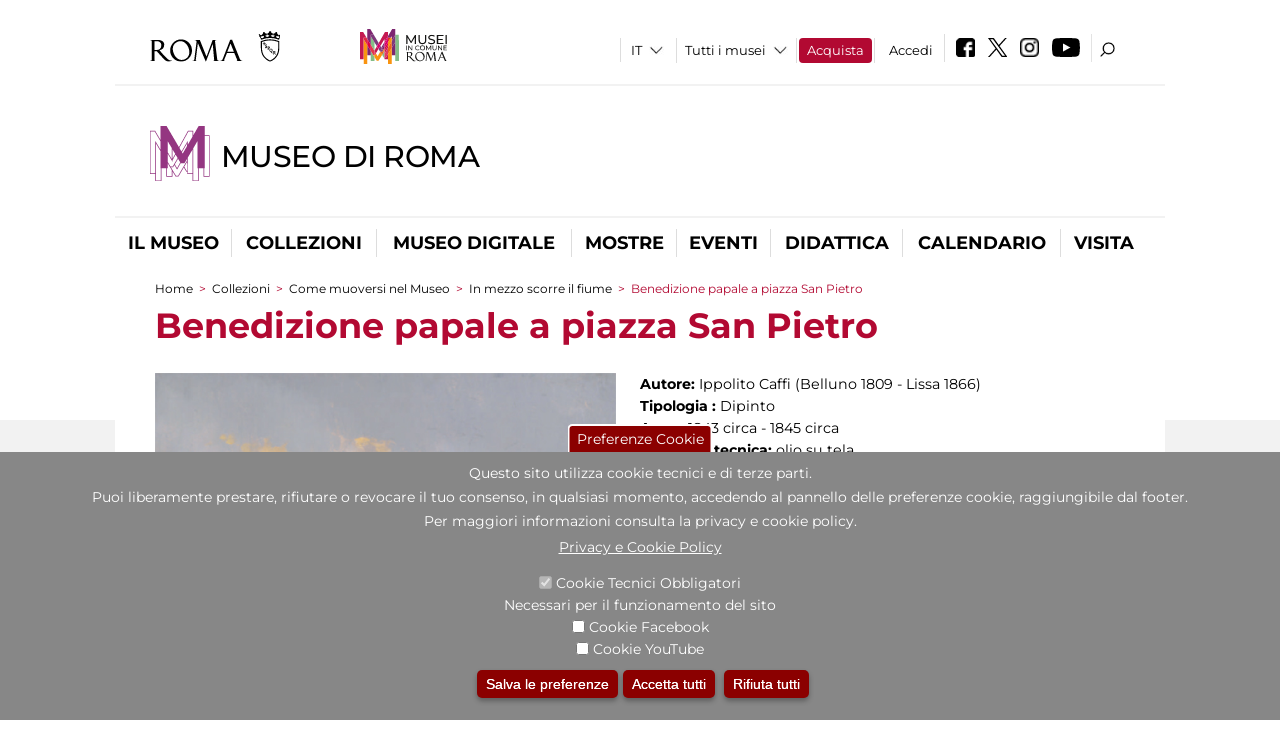

--- FILE ---
content_type: text/html; charset=utf-8
request_url: https://www.museodiroma.it/it/opera/benedizione-papale-piazza-san-pietro-0
body_size: 26145
content:
<!DOCTYPE html>
<html lang="it" dir="ltr">
<head><meta http-equiv="X-UA-Compatible" content="IE=edge"> <meta name="viewport" content="width=device-width, initial-scale=1">
<meta name="google-site-verification" content="YhC5MK1U2nSqXMjZO0I0P9qYe15GM7CpSWO1kPrhBAY" />
<meta charset="utf-8" />
<link rel="shortcut icon" href="https://www.museodiroma.it/sites/default/files/icon-pittogramma16px_0.ico" type="image/vnd.microsoft.icon" />
<meta name="Description" content="Il settecentesco Palazzo Braschi, nel cuore della Roma Rinascimentale e Barocca, è la sede del Museo di Roma. La collezione del Museo, all’interno nel palazzo, costituisce il miglior racconto per immagini della città Eterna che si possa vedere, con quadri, opere grafiche e fotografie dal Seicento al Novecento." />
<meta name="generator" content="Drupal 7 (https://www.drupal.org)" />
<link rel="canonical" href="https://www.museodiroma.it/it/opera/benedizione-papale-piazza-san-pietro-0" />
<link rel="shortlink" href="https://www.museodiroma.it/it/node/1002184" />

<!-- Facebook Pixel Code -->
<script>
!function(f,b,e,v,n,t,s){if(f.fbq)return;n=f.fbq=function(){n.callMethod?
n.callMethod.apply(n,arguments):n.queue.push(arguments)};if(!f._fbq)f._fbq=n;
n.push=n;n.loaded=!0;n.version='2.0';n.queue=[];t=b.createElement(e);t.async=!0;
t.src=v;s=b.getElementsByTagName(e)[0];s.parentNode.insertBefore(t,s)}(window,
document,'script','//connect.facebook.net/en_US/fbevents.js');

fbq('init', '834966600030308');
fbq('track', 'PageView');
fbq('track', 'ViewContent', {"content_type":"product","content_ids":"1002184"});
</script>
<noscript><img height='1' width='1' style='display:none' src='https://www.facebook.com/tr?id=834966600030308&ev=PageView&noscript=1' /></noscript>
<!-- End Facebook Pixel Code -->
<title>Benedizione papale a piazza San Pietro | Museo di Roma</title>
<style type="text/css" media="all">
@import url("https://www.museodiroma.it/modules/system/system.base.css?t8t45x");
@import url("https://www.museodiroma.it/modules/system/system.menus.css?t8t45x");
@import url("https://www.museodiroma.it/modules/system/system.messages.css?t8t45x");
@import url("https://www.museodiroma.it/modules/system/system.theme.css?t8t45x");
</style>
<style type="text/css" media="all">
@import url("https://www.museodiroma.it/sites/all/modules/jquery_update/replace/ui/themes/base/minified/jquery.ui.core.min.css?t8t45x");
@import url("https://www.museodiroma.it/sites/all/modules/jquery_update/replace/ui/themes/base/minified/jquery.ui.theme.min.css?t8t45x");
@import url("https://www.museodiroma.it/sites/all/modules/jquery_update/replace/ui/themes/base/minified/jquery.ui.datepicker.min.css?t8t45x");
@import url("https://www.museodiroma.it/sites/all/modules/date/date_popup/themes/jquery.timeentry.css?t8t45x");
</style>
<style type="text/css" media="all">
@import url("https://www.museodiroma.it/sites/all/modules/simplenews/simplenews.css?t8t45x");
@import url("https://www.museodiroma.it/modules/aggregator/aggregator.css?t8t45x");
@import url("https://www.museodiroma.it/sites/all/modules/calendar/css/calendar_multiday.css?t8t45x");
@import url("https://www.museodiroma.it/sites/all/modules/date/date_api/date.css?t8t45x");
@import url("https://www.museodiroma.it/sites/all/modules/date/date_popup/themes/datepicker.1.7.css?t8t45x");
@import url("https://www.museodiroma.it/sites/all/modules/date/date_repeat_field/date_repeat_field.css?t8t45x");
@import url("https://www.museodiroma.it/sites/all/modules/domain/domain_nav/domain_nav.css?t8t45x");
@import url("https://www.museodiroma.it/modules/field/theme/field.css?t8t45x");
@import url("https://www.museodiroma.it/sites/all/modules/menu_attach_block/menu_attach_block.css?t8t45x");
@import url("https://www.museodiroma.it/modules/node/node.css?t8t45x");
@import url("https://www.museodiroma.it/modules/search/search.css?t8t45x");
@import url("https://www.museodiroma.it/modules/user/user.css?t8t45x");
@import url("https://www.museodiroma.it/sites/all/modules/views/css/views.css?t8t45x");
@import url("https://www.museodiroma.it/sites/all/modules/ckeditor/css/ckeditor.css?t8t45x");
</style>
<style type="text/css" media="all">
@import url("https://www.museodiroma.it/sites/all/libraries/colorbox/example3/colorbox.css?t8t45x");
@import url("https://www.museodiroma.it/sites/all/modules/ctools/css/ctools.css?t8t45x");
@import url("https://www.museodiroma.it/sites/all/modules/jcarousel/skins/default/jcarousel-default.css?t8t45x");
@import url("https://www.museodiroma.it/sites/all/modules/eu_cookie_compliance/css/eu_cookie_compliance.css?t8t45x");
@import url("https://www.museodiroma.it/sites/all/modules/lang_dropdown/lang_dropdown.css?t8t45x");
@import url("https://www.museodiroma.it/sites/all/modules/addtoany/addtoany.css?t8t45x");
@import url("https://www.museodiroma.it/sites/all/modules/ajaxblocks/ajaxblocks.css?t8t45x");
@import url("https://www.museodiroma.it/sites/all/libraries/superfish/css/superfish.css?t8t45x");
@import url("https://www.museodiroma.it/sites/all/libraries/superfish/css/superfish-smallscreen.css?t8t45x");
</style>
<style type="text/css" media="all">
<!--/*--><![CDATA[/*><!--*/
#sliding-popup.sliding-popup-bottom,#sliding-popup.sliding-popup-bottom .eu-cookie-withdraw-banner,.eu-cookie-withdraw-tab{background:#878787;}#sliding-popup.sliding-popup-bottom.eu-cookie-withdraw-wrapper{background:transparent}#sliding-popup .popup-content #popup-text h1,#sliding-popup .popup-content #popup-text h2,#sliding-popup .popup-content #popup-text h3,#sliding-popup .popup-content #popup-text p,#sliding-popup label,#sliding-popup div,.eu-cookie-compliance-secondary-button,.eu-cookie-withdraw-tab{color:#ffffff !important;}.eu-cookie-withdraw-tab{border-color:#ffffff;}.eu-cookie-compliance-more-button{color:#ffffff !important;}

/*]]>*/-->
</style>
<style type="text/css" media="all">
@import url("https://www.museodiroma.it/sites/all/themes/dark_elegant/style.css?t8t45x");
@import url("https://www.museodiroma.it/sites/all/themes/dark_elegant/css/newsletter.css?t8t45x");
@import url("https://www.museodiroma.it/sites/all/themes/dark_elegant/css/responsive.css?t8t45x");
@import url("https://www.museodiroma.it/sites/all/themes/dark_elegant/css/jcarousel-mic.css?t8t45x");
@import url("https://www.museodiroma.it/sites/all/themes/dark_elegant/css/notizia.css?t8t45x");
@import url("https://www.museodiroma.it/sites/all/themes/dark_elegant/css/cartella_stampa.css?t8t45x");
@import url("https://www.museodiroma.it/sites/all/themes/dark_elegant/css/info_page.css?t8t45x");
@import url("https://www.museodiroma.it/sites/all/themes/dark_elegant/css/mostraevento.css?t8t45x");
@import url("https://www.museodiroma.it/sites/all/themes/dark_elegant/css/opera.css?t8t45x");
@import url("https://www.museodiroma.it/sites/all/themes/dark_elegant/css/debug.css?t8t45x");
@import url("https://www.museodiroma.it/sites/all/themes/dark_elegant/css/gruppodididattiche.css?t8t45x");
@import url("https://www.museodiroma.it/sites/all/themes/dark_elegant/css/percorso.css?t8t45x");
@import url("https://www.museodiroma.it/sites/all/themes/dark_elegant/css/views-accordion.css?t8t45x");
@import url("https://www.museodiroma.it/sites/all/themes/dark_elegant/css/orarieindirizzi.css?t8t45x");
@import url("https://www.museodiroma.it/sites/all/themes/dark_elegant/css/bigliettieaudioguide.css?t8t45x");
@import url("https://www.museodiroma.it/sites/all/themes/dark_elegant/css/tutteleopere.css?t8t45x");
@import url("https://www.museodiroma.it/sites/all/themes/dark_elegant/css/webform.css?t8t45x");
@import url("https://www.museodiroma.it/sites/all/themes/dark_elegant/css/gruppidisponsor.css?t8t45x");
@import url("https://www.museodiroma.it/sites/all/themes/dark_elegant/css/gruppodimostraevento.css?t8t45x");
@import url("https://www.museodiroma.it/sites/all/themes/dark_elegant/css/sistemamuseale.css?t8t45x");
@import url("https://www.museodiroma.it/sites/all/themes/dark_elegant/css/gruppodiinfopage.css?t8t45x");
@import url("https://www.museodiroma.it/sites/all/themes/dark_elegant/css/guida_catalogo.css?t8t45x");
@import url("https://www.museodiroma.it/sites/all/themes/dark_elegant/css/menu.css?t8t45x");
@import url("https://www.museodiroma.it/sites/all/themes/dark_elegant/css/homepage.css?t8t45x");
@import url("https://www.museodiroma.it/sites/all/themes/dark_elegant/css/gruppodiguidacatalogo.css?t8t45x");
@import url("https://www.museodiroma.it/sites/all/themes/dark_elegant/css/gruppodinotizie.css?t8t45x");
@import url("https://www.museodiroma.it/sites/all/themes/dark_elegant/css/gruppodicartellastampa.css?t8t45x");
@import url("https://www.museodiroma.it/sites/all/themes/dark_elegant/css/cookie.css?t8t45x");
@import url("https://www.museodiroma.it/sites/all/themes/dark_elegant/css/spettacolo.css?t8t45x");
@import url("https://www.museodiroma.it/sites/all/themes/dark_elegant/css/librerie.css?t8t45x");
@import url("https://www.museodiroma.it/sites/all/themes/dark_elegant/css/didattica_correlazione_inversa.css?t8t45x");
</style>
<style type="text/css" media="all">
@import url("https://www.museodiroma.it/sites/all/themes/dark_elegant/css/calendario.css?t8t45x");
@import url("https://www.museodiroma.it/sites/all/themes/dark_elegant/css/social.css?t8t45x");
@import url("https://www.museodiroma.it/sites/all/themes/dark_elegant/css/capolavori.css?t8t45x");
@import url("https://www.museodiroma.it/sites/all/themes/dark_elegant/css/ricerca.css?t8t45x");
@import url("https://www.museodiroma.it/sites/all/themes/dark_elegant/css/colorbox_1.css?t8t45x");
@import url("https://www.museodiroma.it/sites/all/themes/dark_elegant/css/nuovatestata.css?t8t45x");
@import url("https://www.museodiroma.it/sites/all/themes/dark_elegant/css/leaflet.css?t8t45x");
@import url("https://www.museodiroma.it/sites/all/themes/dark_elegant/css/nuovofont.css?t8t45x");
@import url("https://www.museodiroma.it/sites/all/themes/dark_elegant/css/nuovolayout.css?t8t45x");
@import url("https://www.museodiroma.it/sites/all/themes/dark_elegant/css/nuovolayout_2.css?t8t45x");
@import url("https://www.museodiroma.it/sites/all/themes/dark_elegant/css/responsive_nuovolayout.css?t8t45x");
@import url("https://www.museodiroma.it/sites/all/themes/sub_dark_elegant/css/sub_style.css?t8t45x");
@import url("https://www.museodiroma.it/sites/all/themes/sub_dark_elegant/css/sub_responsive.css?t8t45x");
@import url("https://www.museodiroma.it/sites/all/themes/sub_dark_elegant/css/sub_notizia.css?t8t45x");
@import url("https://www.museodiroma.it/sites/all/themes/sub_dark_elegant/css/sub_cartella_stampa.css?t8t45x");
@import url("https://www.museodiroma.it/sites/all/themes/sub_dark_elegant/css/sub_nuovatestata.css?t8t45x");
@import url("https://www.museodiroma.it/sites/all/themes/sub_dark_elegant/css/sub_nuovolayout.css?t8t45x");
</style>
<script type="text/javascript" src="https://www.museodiroma.it/sites/default/files/js/js_XexEZhbTmj1BHeajKr2rPfyR8Y68f4rm0Nv3Vj5_dSI.js"></script>
<script type="text/javascript" src="https://www.museodiroma.it/sites/default/files/js/js_cQ8Qx7uR_JhsOwFAXmbkRGoBZZYzPkwDBbocSyeHCRI.js"></script>
<script type="text/javascript" src="https://www.museodiroma.it/sites/default/files/js/js_mrao2mAf3AoEqEMan0pB-bYSSuOatauZqFYEzgilVvg.js"></script>
<script type="text/javascript">
<!--//--><![CDATA[//><!--
window.a2a_config=window.a2a_config||{};window.da2a={done:false,html_done:false,script_ready:false,script_load:function(){var a=document.createElement('script'),s=document.getElementsByTagName('script')[0];a.type='text/javascript';a.async=true;a.src='https://static.addtoany.com/menu/page.js';s.parentNode.insertBefore(a,s);da2a.script_load=function(){};},script_onready:function(){da2a.script_ready=true;if(da2a.html_done)da2a.init();},init:function(){for(var i=0,el,target,targets=da2a.targets,length=targets.length;i<length;i++){el=document.getElementById('da2a_'+(i+1));target=targets[i];a2a_config.linkname=target.title;a2a_config.linkurl=target.url;if(el){a2a.init('page',{target:el});el.id='';}da2a.done=true;}da2a.targets=[];}};(function ($){Drupal.behaviors.addToAny = {attach: function (context, settings) {if (context !== document && window.da2a) {if(da2a.script_ready)a2a.init_all();da2a.script_load();}}}})(jQuery);a2a_config.callbacks=a2a_config.callbacks||[];a2a_config.callbacks.push({ready:da2a.script_onready});a2a_config.overlays=a2a_config.overlays||[];a2a_config.templates=a2a_config.templates||{};a2a_config.no_3p=1;
//--><!]]>
</script>
<script type="text/javascript" src="https://www.museodiroma.it/sites/default/files/js/js_VPuESFIkPtKhLxa4PLh9fEE18cowjDu1abE0bNmp1aw.js"></script>
<script type="text/javascript" src="https://www.museodiroma.it/sites/default/files/js/js_r3htGTE7kmutEZ42JFlZss8CXpk-7VM6No_n_a6UnTA.js"></script>
<script type="text/javascript">
<!--//--><![CDATA[//><!--
jQuery.extend(Drupal.settings, {"basePath":"\/","pathPrefix":"it\/","setHasJsCookie":0,"ajaxPageState":{"theme":"sub_dark_elegant","theme_token":"xYkRMkSnU03ZQpYsiEkSsBEpGgUNIvfTONWZEaOV5oE","jquery_version":"1.7","css":{"modules\/system\/system.base.css":1,"modules\/system\/system.menus.css":1,"modules\/system\/system.messages.css":1,"modules\/system\/system.theme.css":1,"misc\/ui\/jquery.ui.core.css":1,"misc\/ui\/jquery.ui.theme.css":1,"misc\/ui\/jquery.ui.datepicker.css":1,"sites\/all\/modules\/date\/date_popup\/themes\/jquery.timeentry.css":1,"sites\/all\/modules\/simplenews\/simplenews.css":1,"modules\/aggregator\/aggregator.css":1,"sites\/all\/modules\/calendar\/css\/calendar_multiday.css":1,"sites\/all\/modules\/date\/date_api\/date.css":1,"sites\/all\/modules\/date\/date_popup\/themes\/datepicker.1.7.css":1,"sites\/all\/modules\/date\/date_repeat_field\/date_repeat_field.css":1,"sites\/all\/modules\/domain\/domain_nav\/domain_nav.css":1,"modules\/field\/theme\/field.css":1,"sites\/all\/modules\/menu_attach_block\/menu_attach_block.css":1,"modules\/node\/node.css":1,"modules\/search\/search.css":1,"modules\/user\/user.css":1,"sites\/all\/modules\/views\/css\/views.css":1,"sites\/all\/modules\/ckeditor\/css\/ckeditor.css":1,"sites\/all\/libraries\/colorbox\/example3\/colorbox.css":1,"sites\/all\/modules\/ctools\/css\/ctools.css":1,"sites\/all\/modules\/jcarousel\/skins\/default\/jcarousel-default.css":1,"sites\/all\/modules\/eu_cookie_compliance\/css\/eu_cookie_compliance.css":1,"sites\/all\/modules\/lang_dropdown\/lang_dropdown.css":1,"sites\/all\/modules\/addtoany\/addtoany.css":1,"sites\/all\/modules\/ajaxblocks\/ajaxblocks.css":1,"sites\/all\/libraries\/superfish\/css\/superfish.css":1,"sites\/all\/libraries\/superfish\/css\/superfish-smallscreen.css":1,"0":1,"sites\/all\/themes\/dark_elegant\/style.css":1,"sites\/all\/themes\/dark_elegant\/css\/newsletter.css":1,"sites\/all\/themes\/dark_elegant\/css\/responsive.css":1,"sites\/all\/themes\/dark_elegant\/css\/jcarousel-mic.css":1,"sites\/all\/themes\/dark_elegant\/css\/notizia.css":1,"sites\/all\/themes\/dark_elegant\/css\/cartella_stampa.css":1,"sites\/all\/themes\/dark_elegant\/css\/info_page.css":1,"sites\/all\/themes\/dark_elegant\/css\/mostraevento.css":1,"sites\/all\/themes\/dark_elegant\/css\/opera.css":1,"sites\/all\/themes\/dark_elegant\/css\/debug.css":1,"sites\/all\/themes\/dark_elegant\/css\/gruppodididattiche.css":1,"sites\/all\/themes\/dark_elegant\/css\/percorso.css":1,"sites\/all\/themes\/dark_elegant\/css\/views-accordion.css":1,"sites\/all\/themes\/dark_elegant\/css\/orarieindirizzi.css":1,"sites\/all\/themes\/dark_elegant\/css\/bigliettieaudioguide.css":1,"sites\/all\/themes\/dark_elegant\/css\/tutteleopere.css":1,"sites\/all\/themes\/dark_elegant\/css\/webform.css":1,"sites\/all\/themes\/dark_elegant\/css\/gruppidisponsor.css":1,"sites\/all\/themes\/dark_elegant\/css\/gruppodimostraevento.css":1,"sites\/all\/themes\/dark_elegant\/css\/sistemamuseale.css":1,"sites\/all\/themes\/dark_elegant\/css\/gruppodiinfopage.css":1,"sites\/all\/themes\/dark_elegant\/css\/guida_catalogo.css":1,"sites\/all\/themes\/dark_elegant\/css\/menu.css":1,"sites\/all\/themes\/dark_elegant\/css\/homepage.css":1,"sites\/all\/themes\/dark_elegant\/css\/gruppodiguidacatalogo.css":1,"sites\/all\/themes\/dark_elegant\/css\/gruppodinotizie.css":1,"sites\/all\/themes\/dark_elegant\/css\/gruppodicartellastampa.css":1,"sites\/all\/themes\/dark_elegant\/css\/cookie.css":1,"sites\/all\/themes\/dark_elegant\/css\/spettacolo.css":1,"sites\/all\/themes\/dark_elegant\/css\/librerie.css":1,"sites\/all\/themes\/dark_elegant\/css\/didattica_correlazione_inversa.css":1,"sites\/all\/themes\/dark_elegant\/css\/calendario.css":1,"sites\/all\/themes\/dark_elegant\/css\/social.css":1,"sites\/all\/themes\/dark_elegant\/css\/capolavori.css":1,"sites\/all\/themes\/dark_elegant\/css\/ricerca.css":1,"sites\/all\/themes\/dark_elegant\/css\/colorbox_1.css":1,"sites\/all\/themes\/dark_elegant\/css\/nuovatestata.css":1,"sites\/all\/themes\/dark_elegant\/css\/leaflet.css":1,"sites\/all\/themes\/dark_elegant\/css\/nuovofont.css":1,"sites\/all\/themes\/dark_elegant\/css\/nuovolayout.css":1,"sites\/all\/themes\/dark_elegant\/css\/nuovolayout_2.css":1,"sites\/all\/themes\/dark_elegant\/css\/responsive_nuovolayout.css":1,"sites\/all\/themes\/sub_dark_elegant\/css\/sub_style.css":1,"sites\/all\/themes\/sub_dark_elegant\/css\/sub_responsive.css":1,"sites\/all\/themes\/sub_dark_elegant\/css\/sub_notizia.css":1,"sites\/all\/themes\/sub_dark_elegant\/css\/sub_cartella_stampa.css":1,"sites\/all\/themes\/sub_dark_elegant\/css\/sub_nuovatestata.css":1,"sites\/all\/themes\/sub_dark_elegant\/css\/sub_nuovolayout.css":1},"js":{"sites\/all\/modules\/jquery_update\/replace\/jquery\/1.7\/jquery.min.js":1,"misc\/jquery-extend-3.4.0.js":1,"misc\/jquery-html-prefilter-3.5.0-backport.js":1,"misc\/jquery.once.js":1,"misc\/drupal.js":1,"sites\/all\/modules\/jquery_update\/replace\/ui\/ui\/minified\/jquery.ui.core.min.js":1,"sites\/all\/modules\/jquery_update\/replace\/ui\/ui\/minified\/jquery.ui.datepicker.min.js":1,"misc\/ui\/jquery.ui.datepicker-1.13.0-backport.js":1,"modules\/locale\/locale.datepicker.js":1,"sites\/all\/modules\/date\/date_popup\/jquery.timeentry.pack.js":1,"sites\/all\/modules\/eu_cookie_compliance\/js\/jquery.cookie-1.4.1.min.js":1,"sites\/all\/modules\/jquery_update\/replace\/misc\/jquery.form.min.js":1,"misc\/form-single-submit.js":1,"misc\/ajax.js":1,"sites\/all\/modules\/jquery_update\/js\/jquery_update.js":1,"public:\/\/languages\/it_ucM5Y0xQMClwnVT5mha7wtYunJ7eTni6fyWBt7XTVAo.js":1,"sites\/all\/libraries\/colorbox\/jquery.colorbox-min.js":1,"sites\/all\/modules\/colorbox\/js\/colorbox.js":1,"sites\/all\/modules\/colorbox\/js\/colorbox_load.js":1,"sites\/all\/modules\/colorbox\/js\/colorbox_inline.js":1,"sites\/all\/modules\/views\/js\/base.js":1,"misc\/progress.js":1,"sites\/all\/modules\/menu_attach_block\/menu_attach_block.js":1,"sites\/all\/modules\/views\/js\/ajax_view.js":1,"sites\/all\/modules\/jcarousel\/js\/jcarousel.js":1,"sites\/all\/modules\/jcarousel\/js\/jquery.jcarousel.min.js":1,"sites\/all\/modules\/views_refresh\/views_refresh.js":1,"sites\/all\/modules\/lang_dropdown\/lang_dropdown.js":1,"0":1,"sites\/all\/modules\/ajaxblocks\/ajaxblocks.js":1,"sites\/all\/libraries\/superfish\/sfsmallscreen.js":1,"sites\/all\/libraries\/superfish\/jquery.bgiframe.min.js":1,"sites\/all\/libraries\/superfish\/sftouchscreen.js":1,"sites\/all\/libraries\/superfish\/supposition.js":1,"sites\/all\/libraries\/superfish\/superfish.js":1,"sites\/all\/libraries\/superfish\/supersubs.js":1,"sites\/all\/modules\/superfish\/superfish.js":1,"sites\/all\/themes\/dark_elegant\/js\/jquery.dotdotdot.js":1,"sites\/all\/themes\/dark_elegant\/js\/custom.js":1,"sites\/all\/themes\/dark_elegant\/js\/nuovolayout_2.js":1,"sites\/all\/themes\/dark_elegant\/js\/ilsistemamuseale.js":1,"sites\/all\/themes\/dark_elegant\/js\/menu.js":1,"sites\/all\/themes\/dark_elegant\/js\/jquery.masonry.min.js":1,"sites\/all\/themes\/dark_elegant\/js\/jquery.infinitescroll.min.js":1,"sites\/all\/themes\/dark_elegant\/js\/leaflet.js":1,"1":1,"sites\/all\/modules\/eu_cookie_compliance\/js\/eu_cookie_compliance.js":1,"2":1,"3":1}},"colorbox":{"opacity":"0.85","current":"{current} of {total}","previous":"\u00ab Prev","next":"Next \u00bb","close":"Close","maxWidth":"98%","maxHeight":"98%","fixed":true,"mobiledetect":true,"mobiledevicewidth":"480px","file_public_path":"\/sites\/default\/files","specificPagesDefaultValue":"admin*\nimagebrowser*\nimg_assist*\nimce*\nnode\/add\/*\nnode\/*\/edit\nprint\/*\nprintpdf\/*\nsystem\/ajax\nsystem\/ajax\/*","loop":false},"jcarousel":{"ajaxPath":"\/it\/jcarousel\/ajax\/views","carousels":{"jcarousel-dom-1":{"view_options":{"view_args":"1002184","view_path":"node\/1002184","view_base_path":null,"view_display_id":"block","view_name":"percorsi_opera","jcarousel_dom_id":1},"skin":"default","visible":5,"scroll":1,"autoPause":1,"start":1,"ajax":true,"size":"25","selector":".jcarousel-dom-1"},"jcarousel-dom-2":{"view_options":{"view_args":"1002184","view_path":"node\/1002184","view_base_path":null,"view_display_id":"block","view_name":"percorsi_sale","jcarousel_dom_id":2},"skin":"default","visible":5,"scroll":1,"autoPause":1,"start":1,"navigation":"after","selector":".jcarousel-dom-2"},"jcarousel-dom-3":{"view_options":{"view_args":"1002184","view_path":"node\/1002184","view_base_path":null,"view_display_id":"block","view_name":"potrebbero_interessarti_anche","jcarousel_dom_id":3},"skin":"default","visible":5,"scroll":1,"autoPause":1,"start":1,"selector":".jcarousel-dom-3"},"jcarousel-dom-4":{"view_options":{"view_args":"","view_path":"node\/1002184","view_base_path":null,"view_display_id":"block_1","view_name":"footer_librerie_digitali","jcarousel_dom_id":4},"skin":"default","visible":3,"scroll":1,"autoPause":1,"start":1,"selector":".jcarousel-dom-4"}}},"jquery":{"ui":{"datepicker":{"isRTL":false,"firstDay":"1"}}},"views":{"ajax_path":"\/it\/views\/ajax","ajaxViews":{"views_dom_id:a019df04df26732c2ca655bc05732255":{"view_name":"tipologia_musei","view_display_id":"block_5","view_args":"","view_path":"node\/1002184","view_base_path":"tipologia_musei","view_dom_id":"a019df04df26732c2ca655bc05732255","pager_element":0},"views_dom_id:4e1a81723eb1119fe3ab344e84c6f198":{"view_name":"test_alma","view_display_id":"block","view_args":"","view_path":"node\/1002184","view_base_path":"capolavori","view_dom_id":"4e1a81723eb1119fe3ab344e84c6f198","pager_element":0},"views_dom_id:556cb34960eb30177dc64bc62a22194b":{"view_name":"convenzioni","view_display_id":"block_1","view_args":"","view_path":"node\/1002184","view_base_path":"gds\/%","view_dom_id":"556cb34960eb30177dc64bc62a22194b","pager_element":0}}},"urlIsAjaxTrusted":{"\/it\/views\/ajax":true,"\/it\/opera\/benedizione-papale-piazza-san-pietro-0":true},"better_exposed_filters":{"views":{"tipologia_musei":{"displays":{"block_5":{"filters":[]}}},"user_info":{"displays":{"block":{"filters":[]}}},"museo":{"displays":{"block":{"filters":[]}}},"test_alma":{"displays":{"block":{"filters":[]}}},"slideshow":{"displays":{"block_1":{"filters":[]}}},"gallery":{"displays":{"block_1":{"filters":[]}}},"percorsi_opera":{"displays":{"block":{"filters":[]}}},"opere_della_sala":{"displays":{"block":{"filters":[]}}},"percorsi_sale":{"displays":{"block":{"filters":[]}}},"potrebbero_interessarti_anche":{"displays":{"block":{"filters":[]}}},"_microma":{"displays":{"block":{"filters":[]}}},"footer_librerie_digitali":{"displays":{"block_1":{"filters":[]}}},"eventi_corporate":{"displays":{"block":{"filters":[]}}},"convenzioni":{"displays":{"block_1":{"filters":[]}}},"footer_block_address":{"displays":{"block":{"filters":[]}}}}},"viewsRefresh":{"a019df04df26732c2ca655bc05732255":"","4e1a81723eb1119fe3ab344e84c6f198":"","556cb34960eb30177dc64bc62a22194b":""},"eu_cookie_compliance":{"popup_enabled":1,"popup_agreed_enabled":0,"popup_hide_agreed":0,"popup_clicking_confirmation":false,"popup_scrolling_confirmation":false,"popup_html_info":"\u003Cbutton type=\u0022button\u0022 class=\u0022eu-cookie-withdraw-tab\u0022\u003EPreferenze Cookie\u003C\/button\u003E\n\u003Cdiv class=\u0022eu-cookie-compliance-banner eu-cookie-compliance-banner-info eu-cookie-compliance-banner--categories\u0022\u003E\n  \u003Cdiv class=\u0022popup-content info\u0022\u003E\n    \u003Cdiv id=\u0022popup-text\u0022\u003E\n      \u003Ch2\u003EQuesto sito utilizza cookie tecnici e di terze parti.\u003C\/h2\u003E\n\u003Ch2\u003EPuoi liberamente prestare, rifiutare o revocare il tuo consenso, in qualsiasi momento, accedendo al pannello delle preferenze cookie, raggiungibile dal footer.\u003C\/h2\u003E\n\u003Ch2\u003EPer maggiori informazioni consulta la privacy e cookie policy.\u003C\/h2\u003E\n              \u003Cbutton type=\u0022button\u0022 class=\u0022find-more-button eu-cookie-compliance-more-button\u0022\u003EPrivacy e Cookie Policy\u003C\/button\u003E\n          \u003C\/div\u003E\n          \u003Cdiv id=\u0022eu-cookie-compliance-categories\u0022 class=\u0022eu-cookie-compliance-categories\u0022\u003E\n                  \u003Cdiv class=\u0022eu-cookie-compliance-category\u0022\u003E\n            \u003Cdiv\u003E\n              \u003Cinput type=\u0022checkbox\u0022 name=\u0022cookie-categories\u0022 id=\u0022cookie-category-tecnici\u0022 value=\u0022tecnici\u0022 checked disabled\u003E\n              \u003Clabel for=\u0022cookie-category-tecnici\u0022\u003ECookie Tecnici Obbligatori\u003C\/label\u003E\n            \u003C\/div\u003E\n                          \u003Cdiv class=\u0022eu-cookie-compliance-category-description\u0022\u003ENecessari per il funzionamento del sito\u003C\/div\u003E\n                      \u003C\/div\u003E\n                  \u003Cdiv class=\u0022eu-cookie-compliance-category\u0022\u003E\n            \u003Cdiv\u003E\n              \u003Cinput type=\u0022checkbox\u0022 name=\u0022cookie-categories\u0022 id=\u0022cookie-category-facebook\u0022 value=\u0022facebook\u0022 \u003E\n              \u003Clabel for=\u0022cookie-category-facebook\u0022\u003ECookie Facebook\u003C\/label\u003E\n            \u003C\/div\u003E\n                          \u003Cdiv class=\u0022eu-cookie-compliance-category-description\u0022\u003E\u003C\/div\u003E\n                      \u003C\/div\u003E\n                  \u003Cdiv class=\u0022eu-cookie-compliance-category\u0022\u003E\n            \u003Cdiv\u003E\n              \u003Cinput type=\u0022checkbox\u0022 name=\u0022cookie-categories\u0022 id=\u0022cookie-category-youtube\u0022 value=\u0022youtube\u0022 \u003E\n              \u003Clabel for=\u0022cookie-category-youtube\u0022\u003ECookie YouTube\u003C\/label\u003E\n            \u003C\/div\u003E\n                          \u003Cdiv class=\u0022eu-cookie-compliance-category-description\u0022\u003E\u003C\/div\u003E\n                      \u003C\/div\u003E\n              \u003C\/div\u003E\n    \n    \u003Cdiv id=\u0022popup-buttons\u0022 class=\u0022eu-cookie-compliance-has-categories\u0022\u003E\n              \u003Cdiv class=\u0022eu-cookie-compliance-categories-buttons\u0022\u003E\n          \u003Cbutton type=\u0022button\u0022 class=\u0022eu-cookie-compliance-save-preferences-button\u0022\u003E\n            Salva le preferenze\u003C\/button\u003E\n        \u003C\/div\u003E\n      \n      \u003Cbutton type=\u0022button\u0022 class=\u0022agree-button eu-cookie-compliance-default-button\u0022\u003EAccetta tutti\u003C\/button\u003E\n              \u003Cbutton type=\u0022button\u0022 class=\u0022eu-cookie-withdraw-button\u0022\u003ERifiuta tutti\u003C\/button\u003E\n          \u003C\/div\u003E\n  \u003C\/div\u003E\n\u003C\/div\u003E","use_mobile_message":false,"mobile_popup_html_info":"  \u003Cbutton type=\u0022button\u0022 class=\u0022eu-cookie-withdraw-tab\u0022\u003EPreferenze Cookie\u003C\/button\u003E\n\u003Cdiv class=\u0022eu-cookie-compliance-banner eu-cookie-compliance-banner-info eu-cookie-compliance-banner--categories\u0022\u003E\n  \u003Cdiv class=\u0022popup-content info\u0022\u003E\n    \u003Cdiv id=\u0022popup-text\u0022\u003E\n      \u003Ch2\u003EWe use cookies on this site to enhance your user experience\u003C\/h2\u003E\n\u003Cp\u003EBy tapping the Accept button, you agree to us doing so.\u003C\/p\u003E\n              \u003Cbutton type=\u0022button\u0022 class=\u0022find-more-button eu-cookie-compliance-more-button\u0022\u003EPrivacy e Cookie Policy\u003C\/button\u003E\n          \u003C\/div\u003E\n          \u003Cdiv id=\u0022eu-cookie-compliance-categories\u0022 class=\u0022eu-cookie-compliance-categories\u0022\u003E\n                  \u003Cdiv class=\u0022eu-cookie-compliance-category\u0022\u003E\n            \u003Cdiv\u003E\n              \u003Cinput type=\u0022checkbox\u0022 name=\u0022cookie-categories\u0022 id=\u0022cookie-category-tecnici\u0022 value=\u0022tecnici\u0022 checked disabled\u003E\n              \u003Clabel for=\u0022cookie-category-tecnici\u0022\u003ECookie Tecnici Obbligatori\u003C\/label\u003E\n            \u003C\/div\u003E\n                          \u003Cdiv class=\u0022eu-cookie-compliance-category-description\u0022\u003ENecessari per il funzionamento del sito\u003C\/div\u003E\n                      \u003C\/div\u003E\n                  \u003Cdiv class=\u0022eu-cookie-compliance-category\u0022\u003E\n            \u003Cdiv\u003E\n              \u003Cinput type=\u0022checkbox\u0022 name=\u0022cookie-categories\u0022 id=\u0022cookie-category-facebook\u0022 value=\u0022facebook\u0022 \u003E\n              \u003Clabel for=\u0022cookie-category-facebook\u0022\u003ECookie Facebook\u003C\/label\u003E\n            \u003C\/div\u003E\n                          \u003Cdiv class=\u0022eu-cookie-compliance-category-description\u0022\u003E\u003C\/div\u003E\n                      \u003C\/div\u003E\n                  \u003Cdiv class=\u0022eu-cookie-compliance-category\u0022\u003E\n            \u003Cdiv\u003E\n              \u003Cinput type=\u0022checkbox\u0022 name=\u0022cookie-categories\u0022 id=\u0022cookie-category-youtube\u0022 value=\u0022youtube\u0022 \u003E\n              \u003Clabel for=\u0022cookie-category-youtube\u0022\u003ECookie YouTube\u003C\/label\u003E\n            \u003C\/div\u003E\n                          \u003Cdiv class=\u0022eu-cookie-compliance-category-description\u0022\u003E\u003C\/div\u003E\n                      \u003C\/div\u003E\n              \u003C\/div\u003E\n    \n    \u003Cdiv id=\u0022popup-buttons\u0022 class=\u0022eu-cookie-compliance-has-categories\u0022\u003E\n              \u003Cdiv class=\u0022eu-cookie-compliance-categories-buttons\u0022\u003E\n          \u003Cbutton type=\u0022button\u0022 class=\u0022eu-cookie-compliance-save-preferences-button\u0022\u003E\n            Salva le preferenze\u003C\/button\u003E\n        \u003C\/div\u003E\n      \n      \u003Cbutton type=\u0022button\u0022 class=\u0022agree-button eu-cookie-compliance-default-button\u0022\u003EAccetta tutti\u003C\/button\u003E\n              \u003Cbutton type=\u0022button\u0022 class=\u0022eu-cookie-withdraw-button\u0022\u003ERifiuta tutti\u003C\/button\u003E\n          \u003C\/div\u003E\n  \u003C\/div\u003E\n\u003C\/div\u003E","mobile_breakpoint":"768","popup_html_agreed":"\u003Cdiv\u003E\n  \u003Cdiv class=\u0022popup-content agreed\u0022\u003E\n    \u003Cdiv id=\u0022popup-text\u0022\u003E\n      \u003Cp\u003EGrazie per aver accettato i cookie\u003C\/p\u003E\n    \u003C\/div\u003E\n    \u003Cdiv id=\u0022popup-buttons\u0022\u003E\n      \u003Cbutton type=\u0022button\u0022 class=\u0022hide-popup-button eu-cookie-compliance-hide-button\u0022\u003ENascondi\u003C\/button\u003E\n              \u003Cbutton type=\u0022button\u0022 class=\u0022find-more-button eu-cookie-compliance-more-button-thank-you\u0022 \u003EMaggiori informazioni\u003C\/button\u003E\n          \u003C\/div\u003E\n  \u003C\/div\u003E\n\u003C\/div\u003E","popup_use_bare_css":false,"popup_height":"auto","popup_width":"100%","popup_delay":1000,"popup_link":"https:\/\/www.museiincomuneroma.it\/sites\/default\/files\/privacy\/Privacy_cookie_policy_id_1.pdf","popup_link_new_window":1,"popup_position":null,"fixed_top_position":1,"popup_language":"it","store_consent":false,"better_support_for_screen_readers":0,"reload_page":1,"domain":"","domain_all_sites":0,"popup_eu_only_js":0,"cookie_lifetime":"100","cookie_session":false,"disagree_do_not_show_popup":0,"method":"categories","whitelisted_cookies":"facebook:_fbp\r\ntecnici:cookie-agreed-categories\r\ntecnici:cookie-agreed\r\nyoutube:www.youtube.com","withdraw_markup":"\u003Cbutton type=\u0022button\u0022 class=\u0022eu-cookie-withdraw-tab\u0022\u003EPreferenze Cookie\u003C\/button\u003E\n\u003Cdiv class=\u0022eu-cookie-withdraw-banner\u0022\u003E\n  \u003Cdiv class=\u0022popup-content info\u0022\u003E\n    \u003Cdiv id=\u0022popup-text\u0022\u003E\n      \u003Ch2\u003EWe use cookies on this site to enhance your user experience\u003C\/h2\u003E\n\u003Cp\u003EYou have given your consent for us to set cookies.\u003C\/p\u003E\n    \u003C\/div\u003E\n    \u003Cdiv id=\u0022popup-buttons\u0022\u003E\n      \u003Cbutton type=\u0022button\u0022 class=\u0022eu-cookie-withdraw-button\u0022\u003ERifiuta tutti\u003C\/button\u003E\n    \u003C\/div\u003E\n  \u003C\/div\u003E\n\u003C\/div\u003E\n","withdraw_enabled":1,"withdraw_button_on_info_popup":1,"cookie_categories":["tecnici","facebook","youtube"],"enable_save_preferences_button":1,"fix_first_cookie_category":1,"select_all_categories_by_default":0,"cookie_name":""},"superfish":[{"id":"3","sf":{"animation":{"opacity":"show","height":"show"},"speed":"fast"},"plugins":{"touchscreen":{"behaviour":"1","disableHover":true,"mode":"always_active"},"smallscreen":{"mode":"window_width","breakpointUnit":"px","type":"select","title":"Top Menu"},"supposition":true,"supersubs":true}},{"id":"2","sf":{"animation":{"opacity":"show","width":"show"},"speed":"fast"},"plugins":{"touchscreen":{"behaviour":"1","disableHover":true,"mode":"always_active"},"smallscreen":{"mode":"always_active","accordionButton":"0","expandText":"Espandi","collapseText":"Raggruppa","title":"Men\u00f9 generico musei"},"supposition":true,"bgiframe":true,"supersubs":true}}],"ajaxblocks_path":"\/it\/ajaxblocks","ajaxblocks":"blocks=flickr-11\u0026path=node\/1002184","ajaxblocks_delay":100});
//--><!]]>
</script>
<!--[if lt IE 9]><script src="/sites/all/themes/dark_elegant/js/html5.js"></script><![endif]-->
<!-- Matomo -->

<!-- End Matomo Code -->
</head>

<body class="html not-front not-logged-in no-sidebars page-node page-node- page-node-1002184 node-type-opera domain-museodiroma i18n-it">
    <!-- --------------------------- -->
<!-- --------------------------- -->
<div id="debuggergl" > </div>
<div id="page" class="container_6 moderno">
 
  <header id="header">
	  <div class="search-block-region">
			<div class="region region-search-block">
  <div id="block-block-20" class="block block-block">

      
  <div class="content">
    <a class="logo_della_sovraintendenza" href="http://www.sovraintendenzaroma.it/" target="_blank"><img class="logo_sovraintendenza" alt="logo Sovraintendenza" style="vertical-align: top;" src="/sites/all/themes/dark_elegant/images/logo_roma.svg" /></a>
<a class="logo_portale" href="https://www.museiincomuneroma.it/" target="_blank"><img class="logo_museiincomune"  style="vertical-align: top;" alt="Logo portale" src="/sites/all/themes/dark_elegant/images/logo_museiincomune.svg" /></a>  </div>
  
</div> <!-- /.block -->
<div id="block-lang-dropdown-language" class="block block-lang-dropdown">

      
  <div class="content">
    <form class="lang_dropdown_form language" id="lang_dropdown_form_language" action="/it/opera/benedizione-papale-piazza-san-pietro-0" method="post" accept-charset="UTF-8"><div><div class="form-item form-type-select form-item-lang-dropdown-select">
 <select style="width:165px" class="lang-dropdown-select-element form-select" id="lang-dropdown-select-language" name="lang_dropdown_select"><option value="it" selected="selected">it</option><option value="en">en</option><option value="fr">fr</option><option value="es">es</option></select>
</div>
<input type="hidden" name="it" value="/it/opera/benedizione-papale-piazza-san-pietro-0" />
<input type="hidden" name="en" value="/en/node/1002184" />
<input type="hidden" name="fr" value="/fr/node/1002184" />
<input type="hidden" name="es" value="/es/node/1002184" />
<noscript><div>
<input type="submit" id="edit-submit" name="op" value="Go" class="form-submit" />
</div></noscript><input type="hidden" name="form_build_id" value="form-36XvMezIlTxCWGDjX8TMQMqArbs3z05c4W1n7ASuP5g" />
<input type="hidden" name="form_id" value="lang_dropdown_form" />
</div></form>  </div>
  
</div> <!-- /.block -->
<div id="block-superfish-3" class="block block-superfish">

      
  <div class="content">
    <ul  id="superfish-3" class="menu sf-menu sf-menu-top-menu sf-horizontal sf-style-none sf-total-items-2 sf-parent-items-1 sf-single-items-1"><li id="menu-6480-3" class="first odd sf-item-1 sf-depth-1 sf-total-children-1 sf-parent-children-0 sf-single-children-1 menuparent"><span class="sf-depth-1 menuparent nolink">Tutti i musei</span><ul><li id="menu-4041879-3" class="firstandlast odd sf-item-1 sf-depth-2 sf-no-children"><div class="menu-views"> <div class="view view-tipologia-musei view-id-tipologia_musei view-display-id-block_5 view-dom-id-a019df04df26732c2ca655bc05732255">
        
  
  
      <div class="view-content">
        <h3>Musei Archeologici</h3>
  <div class="views-row views-row-1 views-row-odd views-row-first color-d22f64">
      
  <div class="views-field views-field-field-museo">        <div class="field-content"><a href="http://www.museicapitolini.org/it" target="_blank"><div class="views-field views-field-field-image"><img typeof="foaf:Image" src="https://www.museodiroma.it/sites/default/files/styles/medium/public/f_museo-portale/capitolini.jpg?itok=F34czRfT" width="147" height="220" alt="" /></div>
<span>Musei Capitolini</span></a></div>  </div>  </div>
  <div class="views-row views-row-2 views-row-even color-d22f64">
      
  <div class="views-field views-field-field-museo">        <div class="field-content"><a href="http://www.centralemontemartini.org/it" target="_blank"><div class="views-field views-field-field-image"><img typeof="foaf:Image" src="https://www.museodiroma.it/sites/default/files/styles/medium/public/f_museo-portale/montemartini.jpg?itok=6FDFjSkh" width="147" height="220" alt="" /></div>
<span>Musei Capitolini  Centrale Montemartini</span></a></div>  </div>  </div>
  <div class="views-row views-row-3 views-row-odd color-d22f64">
      
  <div class="views-field views-field-field-museo">        <div class="field-content"><a href="http://www.mercatiditraiano.it/it" target="_blank"><div class="views-field views-field-field-image"><img typeof="foaf:Image" src="https://www.museodiroma.it/sites/default/files/styles/medium/public/f_museo-portale/mercati.jpg?itok=s_hc-Kj0" width="147" height="220" alt="" /></div>
<span>Mercati di Traiano Museo dei Fori Imperiali</span></a></div>  </div>  </div>
  <div class="views-row views-row-4 views-row-even color-d22f64">
      
  <div class="views-field views-field-field-museo">        <div class="field-content"><a href="http://www.arapacis.it/it" target="_blank"><div class="views-field views-field-field-image"><img typeof="foaf:Image" src="https://www.museodiroma.it/sites/default/files/styles/medium/public/f_museo-portale/ara.jpg?itok=pMrjGlTS" width="147" height="220" alt="" /></div>
<span>Museo dell&#039;Ara Pacis</span></a></div>  </div>  </div>
  <div class="views-row views-row-5 views-row-odd color-d22f64">
      
  <div class="views-field views-field-field-museo">        <div class="field-content"><a href="http://www.museobarracco.it/it" target="_blank"><div class="views-field views-field-field-image"><img typeof="foaf:Image" src="https://www.museodiroma.it/sites/default/files/styles/medium/public/f_museo-portale/barracco.jpg?itok=6ciayPkh" width="147" height="220" alt="" /></div>
<span>Museo di Scultura Antica Giovanni Barracco</span></a></div>  </div>  </div>
  <div class="views-row views-row-6 views-row-even color-d22f64">
      
  <div class="views-field views-field-field-museo">        <div class="field-content"><a href="http://www.museociviltaromana.it/it" target="_blank"><div class="views-field views-field-field-image"><img typeof="foaf:Image" src="https://www.museodiroma.it/sites/default/files/styles/medium/public/f_museo-portale/civilta.jpg?itok=6-Jd7VyV" width="147" height="220" alt="" /></div>
<span>Museo della Civiltà Romana</span></a></div>  </div>  </div>
  <div class="views-row views-row-7 views-row-odd color-d22f64">
      
  <div class="views-field views-field-field-museo">        <div class="field-content"><a href="http://www.museodellemuraroma.it/it" target="_blank"><div class="views-field views-field-field-image"><img typeof="foaf:Image" src="https://www.museodiroma.it/sites/default/files/styles/medium/public/f_museo-portale/mura.jpg?itok=k0ZNN4vD" width="147" height="220" alt="" /></div>
<span>Museo delle Mura</span></a></div>  </div>  </div>
  <div class="views-row views-row-8 views-row-even color-d22f64">
      
  <div class="views-field views-field-field-museo">        <div class="field-content"><a href="http://www.museocasaldepazzi.it/it" target="_blank"><div class="views-field views-field-field-image"><img typeof="foaf:Image" src="https://www.museodiroma.it/sites/default/files/styles/medium/public/f_museo-portale/pazzi.jpg?itok=DW48UE87" width="147" height="220" alt="" /></div>
<span>Museo di Casal de&#039; Pazzi</span></a></div>  </div>  </div>
  <div class="views-row views-row-9 views-row-odd views-row-last color-d22f64">
      
  <div class="views-field views-field-field-museo">        <div class="field-content"><a href="http://www.villadimassenzio.it/it" target="_blank"><div class="views-field views-field-field-image"><img typeof="foaf:Image" src="https://www.museodiroma.it/sites/default/files/styles/medium/public/f_museo-portale/massenzio.jpg?itok=oOTItau4" width="147" height="220" alt="" /></div>
<span>Villa di Massenzio</span></a></div>  </div>  </div>
  <h3>Musei moderni</h3>
  <div class="views-row views-row-1 views-row-odd views-row-first color-943681">
      
  <div class="views-field views-field-field-museo">        <div class="field-content"><a href="http://www.museodellarepubblicaromana.it/it" target="_blank"><div class="views-field views-field-field-image"><img typeof="foaf:Image" src="https://www.museodiroma.it/sites/default/files/styles/medium/public/f_museo-portale/garibaldi.jpg?itok=ccNXUMAa" width="147" height="220" alt="" /></div>
<span>Museo della Repubblica Romana e della memoria garibaldina</span></a></div>  </div>  </div>
  <div class="views-row views-row-2 views-row-even color-943681">
      
  <div class="views-field views-field-field-museo">        <div class="field-content"><a href="http://www.museodiroma.it/it" target="_blank"><div class="views-field views-field-field-image"><img typeof="foaf:Image" src="https://www.museodiroma.it/sites/default/files/styles/medium/public/f_museo-portale/museodiroma.jpg?itok=Ctu9PW3f" width="147" height="220" alt="" /></div>
<span>Museo di Roma</span></a></div>  </div>  </div>
  <div class="views-row views-row-3 views-row-odd color-943681">
      
  <div class="views-field views-field-field-museo">        <div class="field-content"><a href="http://www.museonapoleonico.it/it" target="_blank"><div class="views-field views-field-field-image"><img typeof="foaf:Image" src="https://www.museodiroma.it/sites/default/files/styles/medium/public/f_museo-portale/napoleonico.jpg?itok=hkNF5Qny" width="147" height="220" alt="" /></div>
<span>Museo Napoleonico</span></a></div>  </div>  </div>
  <div class="views-row views-row-4 views-row-even color-943681">
      
  <div class="views-field views-field-field-museo">        <div class="field-content"><a href="http://www.galleriaartemodernaroma.it/it" target="_blank"><div class="views-field views-field-field-image"><img typeof="foaf:Image" src="https://www.museodiroma.it/sites/default/files/styles/medium/public/f_museo-portale/gam.jpg?itok=2GSPCtEk" width="147" height="220" alt="" /></div>
<span>Galleria d&#039;Arte Moderna</span></a></div>  </div>  </div>
  <div class="views-row views-row-5 views-row-odd color-943681">
      
  <div class="views-field views-field-field-museo">        <div class="field-content"><a href="http://www.museocanonica.it/it" target="_blank"><div class="views-field views-field-field-image"><img typeof="foaf:Image" src="https://www.museodiroma.it/sites/default/files/styles/medium/public/f_museo-portale/canonica.jpg?itok=8T4OkX6-" width="147" height="220" alt="" /></div>
<span>Museo Pietro Canonica a Villa Borghese</span></a></div>  </div>  </div>
  <div class="views-row views-row-6 views-row-even color-943681">
      
  <div class="views-field views-field-field-museo">        <div class="field-content"><a href="http://www.museodiromaintrastevere.it/it" target="_blank"><div class="views-field views-field-field-image"><img typeof="foaf:Image" src="https://www.museodiroma.it/sites/default/files/styles/medium/public/f_museo-portale/trastevere.jpg?itok=2ZnHFb7O" width="147" height="220" alt="" /></div>
<span>Museo di Roma in Trastevere</span></a></div>  </div>  </div>
  <div class="views-row views-row-7 views-row-odd views-row-last color-943681">
      
  <div class="views-field views-field-field-museo">        <div class="field-content"><a href="http://www.museivillatorlonia.it/it" target="_blank"><div class="views-field views-field-field-image"><img typeof="foaf:Image" src="https://www.museodiroma.it/sites/default/files/styles/medium/public/f_museo-portale/torlonia.jpg?itok=0XFuBOAu" width="147" height="220" alt="" /></div>
<span>Musei di Villa Torlonia</span></a></div>  </div>  </div>
  <h3>Musei contemporanei</h3>
  <div class="views-row views-row-1 views-row-odd views-row-first color-8dc798">
      
  <div class="views-field views-field-field-museo">        <div class="field-content"><a href="http://www.casaalbertomoravia.it/it" target="_blank"><div class="views-field views-field-field-image"><img typeof="foaf:Image" src="https://www.museodiroma.it/sites/default/files/styles/medium/public/f_museo-portale/moravia.jpg?itok=0jVexfwI" width="147" height="220" alt="" /></div>
<span>Casa Museo Alberto Moravia</span></a></div>  </div>  </div>
  <div class="views-row views-row-2 views-row-even views-row-last color-8dc798">
      
  <div class="views-field views-field-field-museo">        <div class="field-content"><a href="http://www.museocarlobilotti.it/it" target="_blank"><div class="views-field views-field-field-image"><img typeof="foaf:Image" src="https://www.museodiroma.it/sites/default/files/styles/medium/public/f_museo-portale/bilotti.jpg?itok=pmkuO-2G" width="147" height="220" alt="" /></div>
<span>Museo Carlo Bilotti Aranciera di Villa Borghese</span></a></div>  </div>  </div>
  <h3>Musei scientifici</h3>
  <div class="views-row views-row-1 views-row-odd views-row-first color-f6a723">
      
  <div class="views-field views-field-field-museo">        <div class="field-content"><a href="http://www.planetarioroma.it/it" target="_blank"><div class="views-field views-field-field-image"><img typeof="foaf:Image" src="https://www.museodiroma.it/sites/default/files/styles/medium/public/f_museo-portale/planetario.jpg?itok=Tu6ASIlw" width="147" height="220" alt="" /></div>
<span>Planetario</span></a></div>  </div>  </div>
  <div class="views-row views-row-2 views-row-even views-row-last color-f6a723">
      
  <div class="views-field views-field-field-museo">        <div class="field-content"><a href="http://www.museocivicodizoologia.it/it" target="_blank"><div class="views-field views-field-field-image"><img typeof="foaf:Image" src="https://www.museodiroma.it/sites/default/files/styles/medium/public/f_museo-portale/zoologia.jpg?itok=y3Hf1Tqj" width="147" height="220" alt="" /></div>
<span>Museo Civico di Zoologia</span></a></div>  </div>  </div>
    </div>
  
  
  
  
  
  
</div>
</div></li></ul></li><li id="menu-4045127-3" class="last even sf-item-2 sf-depth-1 sf-no-children"><a href="/it/infopage/acquista" class="sf-depth-1">Acquista</a></li></ul>  </div>
  
</div> <!-- /.block -->
<div id="block-views-user-info-block" class="block block-views">

      
  <div class="content">
     <div class="view view-user-info view-id-user_info view-display-id-block view-dom-id-e90576b47f1a8a92c46d5b39fb655459">
        
  
  
      <div class="view-empty">
      <a href="/user/login">Accedi</a>    </div>
  
  
  
  
  
  
</div>
  </div>
  
</div> <!-- /.block -->
<div id="block-block-4" class="block block-block">

      
  <div class="content">
    <a href="http://www.facebook.com/" target="_blank"><img src="/sites/default/files/facebook_bn.png" alt="Facebook BN" /></a>
<a href="http://twitter.com/museiincomune" target="_blank"><img src="/sites/all/themes/dark_elegant/images/TW_icon.svg" alt="Twitter BN" /></a>
<a href="http://www.instagram.com/museiincomuneroma" target="_blank"><img src="/sites/default/files/instagram_bn.png" alt="Instagram BN" /></a>
<a href="http://www.youtube.com/user/museiincomune" class="youtube" target="_blank"><img src="/sites/all/themes/dark_elegant/images/YT_icon.svg" alt="Youtube BN" /></a>
  </div>
  
</div> <!-- /.block -->
<div id="block-block-15" class="block block-block">

      
  <div class="content">
    
<form id="form_search" name="form_search" method="get" action="/it/content/search">

<img alt="" height="15" width="15" src="/sites/all/themes/dark_elegant/images/search-button.png" />
<input name="search" type="text" class="hidden" id="search_text" />
<a class="ricerca_avanzata_link" href="/content/search#block-quicktabs-ricerca-avanzata-all">Ricerca avanzata </a>
</form>

  </div>
  
</div> <!-- /.block -->
</div>
 <!-- /.region -->
      </div>

	<!-- inserisco header logo e nome museo -->
	<div class="header-nomemuseo clearfix">
		<div class="logo-nomemmuseo-trasparente clearfix">
			<div class="logo-nomemuseo clearfix">
				<div class="logo clearfix"><a href="https://www.museiincomuneroma.it/" title="Musei in Comune">
							<img src="https://www.museodiroma.it/sites/default/files/logomuseo.jpg" alt="Musei in Comune" /></a>
				</div>
						 <!-- <hgroup class="site-name-wrap">
							<h1 class="site-name"><a href="/it" title="Home"></a></h1>
													  </hgroup>
						  -->
				<div class="nomedelmuseo clearfix">		  
					<div class="region region-header-nomemuseo">
  <div id="block-views-museo-block" class="block block-views">

        <h2 >-nessuno-</h2>
    
  <div class="content">
     <div class="view view-museo view-id-museo view-display-id-block view-dom-id-4fd12c98c92c7cfb419517be727e3ab4">
        
  
  
      <div class="view-content">
        <div class="views-row views-row-1 views-row-odd views-row-first views-row-last">
      
  <div class="views-field views-field-title">        <span class="field-content">
<div class="logo-museo-svg"><img src="/sites/all/themes/dark_elegant/images/Logo-moderna.svg" width="60"></div><div class="nome-museo-svg"><a href="https://www.museodiroma.it/">Museo di Roma</a></div>

</span>  </div>  </div>
    </div>
  
  
  
  
  
  
</div>
  </div>
  
</div> <!-- /.block -->
</div>
 <!-- /.region -->
				</div>
			</div>
			<div class="trasparente clearfix">&nbsp;</div>
		</div>
	</div>
	
	<div class="header-top">
	 <div class="region region-header-top">
  <div id="block-superfish-2" class="block block-superfish">

      
  <div class="content">
    <ul  id="superfish-2" class="menu sf-menu sf-menu-men-generico-musei sf-horizontal sf-style-none sf-total-items-8 sf-parent-items-4 sf-single-items-4"><li id="menu-4041562-2" class="first odd sf-item-1 sf-depth-1 sf-total-children-8 sf-parent-children-2 sf-single-children-6 menuparent"><span class="sf-depth-1 menuparent nolink">Il museo</span><ul class="sf-megamenu"><li class="sf-megamenu-wrapper first odd sf-item-1 sf-depth-1 sf-total-children-8 sf-parent-children-2 sf-single-children-6 menuparent"><ol><li id="menu-4041570-2" class="first odd sf-item-1 sf-depth-2 sf-no-children"><a href="/it/il_museo/storia_del_museo" class="sf-depth-2">Storia del museo</a></li><li id="menu-4041569-2" class="middle even sf-item-2 sf-depth-2 sf-no-children"><a href="/it/il_museo/staff" class="sf-depth-2">Staff</a></li><li id="menu-4041925-2" class="middle odd sf-item-3 sf-depth-2 sf-no-children"><a href="/it/il_museo/guestbook" class="sf-depth-2">Guestbook</a></li><li id="menu-4041565-2" class="middle even sf-item-4 sf-depth-2 sf-no-children"><a href="/it/infopage/musei-comune" class="sf-depth-2">Sistema Musei di Roma Capitale</a></li><li id="menu-4044686-2" class="middle odd sf-item-5 sf-depth-2 sf-no-children"><a href="/it/informazioni_pratiche/carta_dei_servizi" class="sf-depth-2">Carta dei servizi</a></li><li id="menu-4042510-2" class="middle even sf-item-6 sf-depth-2 sf-no-children"><a href="/it/infopage/newsletter" class="sf-depth-2">Newsletter</a></li><li id="menu-4041990-2" class="middle odd sf-item-7 sf-depth-2 sf-total-children-1 sf-parent-children-0 sf-single-children-1 sf-megamenu-column menuparent"><div class="sf-megamenu-column"><span class="sedi sf-depth-2 menuparent nolink">Sede</span><ol><li id="menu-4041993-2" class="firstandlast odd sf-item-1 sf-depth-3 sf-no-children"><a href="/it/sede/palazzo_braschi" class="sf-depth-3">Palazzo Braschi</a></li></ol></div></li><li id="menu-4042458-2" class="last even sf-item-8 sf-depth-2 sf-total-children-7 sf-parent-children-0 sf-single-children-7 sf-megamenu-column menuparent"><div class="sf-megamenu-column"><span class="sedi sf-depth-2 menuparent nolink">Servizi scientifici</span><ol><li id="menu-4042459-2" class="first odd sf-item-1 sf-depth-3 sf-no-children"><a href="/it/servizi_scientifici/centro_di_documentazione_e_biblioteca" class="sf-depth-3">Centro di Documentazione e Biblioteca</a></li><li id="menu-4042460-2" class="middle even sf-item-2 sf-depth-3 sf-no-children"><a href="/it/servizi_scientifici/biblioteca" class="sf-depth-3">Biblioteca</a></li><li id="menu-4042461-2" class="middle odd sf-item-3 sf-depth-3 sf-no-children"><a href="/it/content/consulenza-al-pubblico-ricerche-catalografiche" class="sf-depth-3">Consulenza al pubblico per ricerche catalografiche</a></li><li id="menu-4042462-2" class="middle even sf-item-4 sf-depth-3 sf-no-children"><a href="/it/servizi_scientifici/servizio_fotoriproduzioni" class="sf-depth-3">Servizio fotoriproduzioni</a></li><li id="menu-4042463-2" class="middle odd sf-item-5 sf-depth-3 sf-no-children"><a href="/it/servizi_scientifici/pubblicazioni_su_palazzo_braschi_museo_di_roma_e_sue_collezioni" class="sf-depth-3">Pubblicazioni su Palazzo Braschi, Museo di Roma e sue collezioni</a></li><li id="menu-4045016-2" class="middle even sf-item-6 sf-depth-3 sf-no-children"><a href="/it/infopage/autorizzazione-riprese-fotografiche" class="sf-depth-3">Autorizzazione riprese fotografiche</a></li><li id="menu-4043050-2" class="last odd sf-item-7 sf-depth-3 sf-no-children"><a href="/it/infopage/foto-comune" class="sf-depth-3">Foto in Comune</a></li></ol></div></li></ol></li></ul></li><li id="menu-4042688-2" class="middle even sf-item-2 sf-depth-1 sf-no-children"><a href="/it/mostre_ed_eventi/mostre" class="sf-depth-1">Mostre</a></li><li id="menu-4042689-2" class="middle odd sf-item-3 sf-depth-1 sf-no-children"><a href="/it/mostre_ed_eventi/eventi" class="sf-depth-1">Eventi</a></li><li id="menu-4040946-2" class="middle even sf-item-4 sf-depth-1 sf-total-children-5 sf-parent-children-0 sf-single-children-5 menuparent"><span class="sf-depth-1 menuparent nolink">Didattica</span><ul class="sf-megamenu"><li class="sf-megamenu-wrapper middle even sf-item-4 sf-depth-1 sf-total-children-5 sf-parent-children-0 sf-single-children-5 menuparent"><ol><li id="menu-4042105-2" class="first odd sf-item-1 sf-depth-2 sf-no-children"><a href="/it/calendario" class="sf-depth-2">Calendario</a>
<a href="# " class="menu-attach-block-drop-link external expand-on-click dropped" data-block-id="block|12" id="calendario-drop-link-4042105">Altro</a><div class="menu-attach-block-wrapper orientation-horizontal">
	<div id="block-block-12" class="block block-block">

        <h2 >menu blocco calendario</h2>
    
  <div class="content">
    <script type="text/javascript">

 anno=location.href.slice(-4);
 mese=location.href.slice(-8).substring(1,3);
 giorno=location.href.slice(-11).substring(1,3);

/*
( function( factory ) {
	if ( typeof define === "function" && define.amd ) {

		// AMD. Register as an anonymous module.
		define( [ "../widgets/datepicker" ], factory );
	} else {

		// Browser globals
		factory( jQuery.datepicker );
	}
}( function( datepicker ) {

datepicker.regional.it = {
	closeText: "Chiudi",
	prevText: "&#x3C;Prec",
	nextText: "Succ&#x3E;",
	currentText: "Oggi",
	monthNames: [ "Gennaio","Febbraio","Marzo","Aprile","Maggio","Giugno",
		"Luglio","Agosto","Settembre","Ottobre","Novembre","Dicembre" ],
	monthNamesShort: [ "Gen","Feb","Mar","Apr","Mag","Giu",
		"Lug","Ago","Set","Ott","Nov","Dic" ],
	dayNames: [ "Domenica","Lunedì","Martedì","Mercoledì","Giovedì","Venerdì","Sabato" ],
	dayNamesShort: [ "Dom","Lun","Mar","Mer","Gio","Ven","Sab" ],
	dayNamesMin: [ "Do","Lu","Ma","Me","Gi","Ve","Sa" ],
	weekHeader: "Sm",
	dateFormat: "dd/mm/yy",
	firstDay: 1,
	isRTL: false,
	showMonthAfterYear: false,
	yearSuffix: "" };
datepicker.setDefaults( datepicker.regional.it );

return datepicker.regional.it;

} ) );


*/

jQuery(function() {

jQuery("#main-menu .sf-megamenu, #block-superfish-2 .sf-megamenu, .sf-menu li#menu-6480-3 ul").prepend('<div class="closemenu"></div>')

jQuery(".closemenu").click(function() {
   jQuery(this).parent().parent().find('.sf-clicked').trigger('click');
   
})


if(jQuery("#bloccocalmostre").length==0)  { jQuery("#menu-4040737-1 .view-gruppodimostraevento").after('<div class="bloccocal" id="bloccocalmostre"><div id="datepickermostre"></div></div>') };
if(jQuery("#bloccocaleventi").length==0)  { jQuery("#menu-4040743-1 .view-tutti-gli-eventi").after('<div class="bloccocal" id="bloccocaleventi"><div id="datepickereventi"></div></div>') };
if(jQuery("#bloccocaldida").length==0)  { jQuery("#menu-10361-1 .sf-megamenu-wrapper").after('<div class="bloccocal" id="bloccocaldida"><div id="datepickerdida"></div></div>')  };
if(jQuery("#bloccocaldidamusei").length==0)  { jQuery("#menu-4040946-2 .sf-megamenu-wrapper").after('<div class="bloccocal" id="bloccocaldidamusei"><div id="datepickerdidamusei"></div></div>') };




jQuery( "#datepickermostre" ).datepicker({ 

onSelect: function(dateText, inst) { 
        date=jQuery(this).datepicker('getDate');
        day  = date.getDate(),  
        month = date.getMonth() + 1,              
        year =  date.getFullYear();		
		location.href="/it/calendario?between_date_filter[value][date]="+('0'+day).slice(-2)+"/"+('0'+month).slice(-2)+"/"+year
    }
 });

jQuery( "#datepickereventi" ).datepicker({ 

onSelect: function(dateText, inst) { 
        date=jQuery(this).datepicker('getDate');
        day  = date.getDate(),  
        month = date.getMonth() + 1,              
        year =  date.getFullYear();		
		location.href="/it/calendario?where=eventi&between_date_filter[value][date]="+('0'+day).slice(-2)+"/"+('0'+month).slice(-2)+"/"+year
    }

 });

jQuery( "#datepickerdida" ).datepicker({ 

onSelect: function(dateText, inst) { 
        date=jQuery(this).datepicker('getDate');
        day  = date.getDate(),  
        month = date.getMonth() + 1,              
        year =  date.getFullYear();		
		location.href="/it/calendario?where=didattica&between_date_filter[value][date]="+('0'+day).slice(-2)+"/"+('0'+month).slice(-2)+"/"+year
    }

 });


jQuery( "#datepickerdidamusei" ).datepicker({ 

onSelect: function(dateText, inst) { 
        date=jQuery(this).datepicker('getDate');
        day  = date.getDate(),  
        month = date.getMonth() + 1,              
        year =  date.getFullYear();		
		location.href="/it/calendario?where=didattica&between_date_filter[value][date]="+('0'+day).slice(-2)+"/"+('0'+month).slice(-2)+"/"+year
    }

 });



 if(jQuery.isNumeric(anno)) jQuery('#datepickermostre').datepicker("setDate", new Date(anno,parseInt(mese)-1,giorno) );
 if(jQuery.isNumeric(anno)) jQuery('#datepickereventi').datepicker("setDate", new Date(anno,parseInt(mese)-1,giorno) );
 if(jQuery.isNumeric(anno)) jQuery('#datepickerdida').datepicker("setDate", new Date(anno,parseInt(mese)-1,giorno) );
 if(jQuery.isNumeric(anno)) jQuery('#datepickerdidamusei').datepicker("setDate", new Date(anno,parseInt(mese)-1,giorno) );


 

 


 

 

})
</script>
  </div>
  
</div> <!-- /.block -->
</div>
</li><li id="menu-4040947-2" class="middle even sf-item-2 sf-depth-2 sf-no-children"><a href="/it/didattica/didattica_per_le_scuole" class="sf-depth-2">Didattica per le scuole</a></li><li id="menu-4040948-2" class="middle odd sf-item-3 sf-depth-2 sf-no-children"><a href="/it/didattica/didattica_per_tutti" class="sf-depth-2">Didattica per tutti</a></li><li id="menu-4040949-2" class="middle even sf-item-4 sf-depth-2 sf-no-children"><a href="/it/didattica/incontri_per_docenti_e_studenti_universitari" class="sf-depth-2">Incontri per docenti e studenti universitari</a></li><li id="menu-4040950-2" class="last odd sf-item-5 sf-depth-2 sf-no-children"><a href="/it/didattica/progetti_speciali" class="sf-depth-2">Progetti accessibili</a></li></ol></li></ul></li><li id="menu-4042168-2" class="middle odd sf-item-5 sf-depth-1 sf-total-children-6 sf-parent-children-0 sf-single-children-6 menuparent"><span class="sf-depth-1 menuparent nolink">Collezioni</span><ul class="sf-megamenu"><li class="sf-megamenu-wrapper middle odd sf-item-5 sf-depth-1 sf-total-children-6 sf-parent-children-0 sf-single-children-6 menuparent"><ol><li id="menu-4042567-2" class="first odd sf-item-1 sf-depth-2 sf-no-children"><div class="menu-views"> <div class="view view-test-alma view-id-test_alma view-display-id-block capolavori-menu view-dom-id-4e1a81723eb1119fe3ab344e84c6f198">
        
  
  
      <div class="view-content">
        <div class="views-row views-row-1 views-row-odd views-row-first">
      
  <div class="views-field views-field-field-image">        <div class="field-content"><img typeof="foaf:Image" src="https://www.museodiroma.it/sites/default/files/styles/large/public/f_opera/MR-1974_600.jpg?itok=zMcx_V6F" width="333" height="480" alt="Ritratto di John Staples" title="Ritratto di John Staples" /></div>  </div>  
  <div class="views-field views-field-title-field">        <div class="field-content"><a href="/it/opera/ritratto-di-john-staples-0">Ritratto di John Staples</a></div>  </div>  
  <div class="views-field views-field-field-autore">        <div class="field-content"><p>Pompeo Batoni (Lucca 1708 – Roma 1787)</p>
</div>  </div>  
  <div class="views-field views-field-domain-id">        <span class="field-content"><a href="https://www.museodiroma.it/">Museo di Roma</a>
</span>  </div>  </div>
  <div class="views-row views-row-2 views-row-even">
      
  <div class="views-field views-field-field-image">        <div class="field-content"><img typeof="foaf:Image" src="https://www.museodiroma.it/sites/default/files/styles/large/public/f_opera/MR-350_600.jpg?itok=o8wzeyrc" width="480" height="251" alt="​Ippolito Caffi, Festa degli artisti a Tor de&#039; Schiavi" title="​Ippolito Caffi, Festa degli artisti a Tor de&#039; Schiavi" /></div>  </div>  
  <div class="views-field views-field-title-field">        <div class="field-content"><a href="/it/node/1000132">​Festa degli artisti a Tor de&#039; Schiavi</a></div>  </div>  
  <div class="views-field views-field-field-autore">        <div class="field-content"><p>Ippolito Caffi (Belluno 1809 – Lissa 1866)</p>
</div>  </div>  
  <div class="views-field views-field-domain-id">        <span class="field-content"><a href="https://www.museodiroma.it/">Museo di Roma</a>
</span>  </div>  </div>
  <div class="views-row views-row-3 views-row-odd">
      
  <div class="views-field views-field-field-image">        <div class="field-content"><img typeof="foaf:Image" src="https://www.museodiroma.it/sites/default/files/styles/large/public/f_opera/MR-165_600.jpg?itok=hbwMx1JF" width="480" height="349" alt="Altare patrio in piazza San Pietro per la festa della Federazione" title="Altare patrio in piazza San Pietro per la festa della Federazione" /></div>  </div>  
  <div class="views-field views-field-title-field">        <div class="field-content"><a href="/it/node/1000131">Altare patrio in piazza San Pietro per la festa della Federazione</a></div>  </div>  
  <div class="views-field views-field-field-autore">        <div class="field-content"><p>Felice Giani (San Sebastiano Curone 1758 – Roma 1823)</p>
</div>  </div>  
  <div class="views-field views-field-domain-id">        <span class="field-content"><a href="https://www.museodiroma.it/">Museo di Roma</a>
</span>  </div>  </div>
  <div class="views-row views-row-4 views-row-even views-row-last">
      
  <div class="views-field views-field-field-image">        <div class="field-content"><img typeof="foaf:Image" src="https://www.museodiroma.it/sites/default/files/styles/large/public/f_opera/MR-5701_600.jpg?itok=p1wxo0nZ" width="480" height="341" alt="San Camillo de Lellis mette in salvo gli ammalati dell’Ospedale Santo Spirito durante l’inondazione del Tevere del 1598" title="San Camillo de Lellis mette in salvo gli ammalati dell’Ospedale Santo Spirito durante l’inondazione del Tevere del 1598" /></div>  </div>  
  <div class="views-field views-field-title-field">        <div class="field-content"><a href="/it/opera/san-camillo-de-lellis-mette-salvo-gli-ammalati-dell%E2%80%99ospedale-santo-spirito-durante-l">San Camillo de Lellis salva gli ammalati dell&#039;Ospedale San Spirito durante l&#039;inondazione del Tevere del 1598</a></div>  </div>  
  <div class="views-field views-field-field-autore">        <div class="field-content"><p>Pierre Hubert Subleyras (Saint-Gilles-du Gard 1699 - Roma 1749)</p>
</div>  </div>  
  <div class="views-field views-field-domain-id">        <span class="field-content"><a href="https://www.museodiroma.it/">Museo di Roma</a>
</span>  </div>  </div>
    </div>
  
  
  
      
<div class="more-link">
  <a href="/it/capolavori/">
    Vedi tutto &gt;  </a>
</div>
  
  
  
</div>
</div></li><li id="menu-4043946-2" class="middle even sf-item-2 sf-depth-2 sf-no-children"><a href="/it/content/search-artworks" class="btn-collezioni sf-depth-2">Cerca opere</a></li><li id="menu-4042577-2" class="middle odd sf-item-3 sf-depth-2 sf-no-children"><a href="/it/collezioni/tutte_le_opere" class="btn-collezioni sf-depth-2">Tutte le opere esposte</a></li><li id="menu-4042169-2" class="middle even sf-item-4 sf-depth-2 sf-no-children"><a href="/it/nuovo_allestimento/come_muoversi_nel_museo" class="btn-collezioni sf-depth-2">Come muoversi nel Museo</a></li><li id="menu-4043822-2" class="middle odd sf-item-5 sf-depth-2 sf-no-children"><a href="/it/node/1002365" class="btn-collezioni sf-depth-2">Percorsi sentimentali</a></li><li id="menu-4041583-2" class="last even sf-item-6 sf-depth-2 sf-no-children"><a href="/it/collezioni/il_tuo_percorso" class="btn-collezioni restricted sf-depth-2">Il tuo percorso</a></li></ol></li></ul></li><li id="menu-4041571-2" class="middle even sf-item-6 sf-depth-1 sf-total-children-9 sf-parent-children-0 sf-single-children-9 menuparent"><span class="sf-depth-1 menuparent nolink">Visita</span><ul class="sf-megamenu"><li class="sf-megamenu-wrapper middle even sf-item-6 sf-depth-1 sf-total-children-9 sf-parent-children-0 sf-single-children-9 menuparent"><ol><li id="menu-4041572-2" class="first odd sf-item-1 sf-depth-2 sf-no-children"><a href="/it/informazioni_pratiche/orari_e_indirizzi" class="sf-depth-2">Informazioni pratiche</a></li><li id="menu-4041574-2" class="middle even sf-item-2 sf-depth-2 sf-no-children"><a href="/it/biglietti-e-prenotazioni/biglietti-e-audioguide" class="sf-depth-2">Biglietti e audioguide</a></li><li id="menu-4044998-2" class="middle odd sf-item-3 sf-depth-2 sf-no-children"><a href="/it/informazioni_pratiche/condizioni_di_accesso2" class="sf-depth-2">Servizi per i visitatori</a></li><li id="menu-4043777-2" class="middle even sf-item-4 sf-depth-2 sf-no-children"><a href="https://www.museiincomuneroma.it/it/infopage/mic-card" class="sf-depth-2">MIC card</a></li><li id="menu-4042995-2" class="middle odd sf-item-5 sf-depth-2 sf-no-children"><a href="/it/node/1000202" class="sf-depth-2">Visite didattiche</a></li><li id="menu-4043014-2" class="middle even sf-item-6 sf-depth-2 sf-no-children"><a href="/it/musei_digitali/le_app_dei_mic" class="sf-depth-2">Le APP del Sistema Musei</a></li><li id="menu-4043033-2" class="middle odd sf-item-7 sf-depth-2 sf-no-children"><a href="/it/librerie_museali/acquista_guide_e_cataloghi" class="sf-depth-2">Guide e cataloghi</a></li><li id="menu-4044676-2" class="middle even sf-item-8 sf-depth-2 sf-no-children"><a href="/it/infopage/accessibilit%C3%A0-disabili-18" class="sf-depth-2">Accessibilità</a></li><li id="menu-4044738-2" class="last odd sf-item-9 sf-depth-2 sf-no-children"><a href="/it/infopage/la-tua-opinione" class="sf-depth-2">La tua opinione</a></li></ol></li></ul></li><li id="menu-4044898-2" class="middle odd sf-item-7 sf-depth-1 sf-no-children"><a href="/it/calendario" class="sf-depth-1">Calendario</a></li><li id="menu-4044897-2" class="last even sf-item-8 sf-depth-1 sf-no-children"><a href="/it/gruppo-infopage/museo-digitale-1" class="sf-depth-1">Museo digitale</a></li></ul>  </div>
  
</div> <!-- /.block -->
<div id="block-views-slideshow-block-1" class="block block-views">

      
  <div class="content">
     <div class="view view-slideshow view-id-slideshow view-display-id-block_1 view-dom-id-6020e08ec9ec6c3e6b6e3ce9c07089ef">
        
  
  
      <div class="view-content">
        <div class="views-row views-row-1 views-row-odd views-row-first views-row-last">
      </div>
    </div>
  
  
  
  
  
  
</div>
  </div>
  
</div> <!-- /.block -->
</div>
 <!-- /.region -->
	             <!--<div id="slider">
        <div class="flexslider">
          <ul class="slides">
            <li class="test" >
			<div class="flex-caption">
                <h3>MUSEI<br/> CAPITOLINI</h3>La nascita dei Musei Capitoli viene fatta<br/>risalire al 1271, quando il papa Sisto IV dono..
              </div>
				<div class="slide-image" href="/it/node/1" style="background-image:url(/sites/all/themes/dark_elegant/images/musei_capitolini_large.jpg)">

				</div>
              
            </li>
          </ul>
        </div>  
      </div>
	  !-->
	</div>
    <nav id="navigation">
      <div id="main-menu">
                
      </div>
    </nav>
  </header>

  <div id="main" class="clearfix">

   
          

    
    
    
    <div id="primary">
      <section id="content" class="	" role="main">
        							<div id="breadcrumbs"><h2 class="element-invisible">Tu sei qui</h2><nav class="breadcrumb"><a href="/it">Home</a> <span class='mini_arrow'> > </span>  <span class="nolink">Collezioni</span> <span class='mini_arrow'> > </span>  <a href="/it/nuovo_allestimento/come_muoversi_nel_museo">Come muoversi nel Museo</a> <span class='mini_arrow'> > </span>  <a href="/it/nuovo_allestimento/come_muoversi_nel_museo/in_mezzo_scorre_il_fiume">In mezzo scorre il fiume</a> <span class='mini_arrow'> > </span>  Benedizione papale a piazza San Pietro</nav></div>
					        
                
		<div id="content-wrap">
                    <h1 class="page-title">Benedizione papale a piazza San Pietro</h1>          		                                          <div class="region region-content">
  <div id="block-system-main" class="block block-system">

      
  <div class="content">
    

  <div class="content content_opera">
                      <span property="dc:title" content="Benedizione papale a piazza San Pietro" class="rdf-meta element-hidden"></span><!--
      -->
        
<!--	 <div class="field_image">-->
<!--         --><!--     </div>-->
<!--	 <div class="text">-->
    <div class="twoColFloated">
        <div class="field field-name-field-image field-type-image field-label-hidden"><div class="field-items"><div class="field-item even"><img typeof="foaf:Image" src="https://www.museodiroma.it/sites/default/files/f_opera/35.jpg" width="600" height="351" alt="Benedizione papale a piazza San Pietro" title="Benedizione papale a piazza San Pietro" /></div></div></div>
        <div class="rightCol" style="">
            <div class="field_autore"> <div class="field field-name-field-autore field-type-text field-label-inline clearfix"><div class="field-label">Autore:&nbsp;</div><div class="field-items"><div class="field-item even"><p>Ippolito Caffi (Belluno 1809 - Lissa 1866)</p>
</div></div></div></div>
            <div class="field_tipologia_opera "><div class="field field-name-field-tipologia-opera field-type-taxonomy-term-reference field-label-inline clearfix"><div class="field-label">Tipologia :&nbsp;</div><div class="field-items"><div class="field-item even">Dipinto</div></div></div></div>
            <div class="field_anno"> <div class="field field-name-field-anno field-type-text field-label-inline clearfix"><div class="field-label">Anno:&nbsp;</div><div class="field-items"><div class="field-item even">1843 circa - 1845 circa</div></div></div></div>
            <div class="field_materia_tecnica"> <div class="field field-name-field-materia-tecnica field-type-text-long field-label-inline clearfix"><div class="field-label">Materia e tecnica:&nbsp;</div><div class="field-items"><div class="field-item even">olio su tela</div></div></div></div>
            <div class="field_dimensioni"> <div class="field field-name-field-dimensioni field-type-text field-label-inline clearfix"><div class="field-label">Dimensioni:&nbsp;</div><div class="field-items"><div class="field-item even">32,5 x 54,5 cm</div></div></div></div>
            <div class="field_provenienza"> <div class="field field-name-field-provenienza field-type-text field-label-inline clearfix"><div class="field-label">Provenienza:&nbsp;</div><div class="field-items"><div class="field-item even">Roma, Collezione privata Avon Caffi (fino al 1959)</div></div></div></div>
            <div class="field_inventario"> <div class="field field-name-field-inventario field-type-text field-label-inline clearfix"><div class="field-label">Inventario:&nbsp;</div><div class="field-items"><div class="field-item even">MR 5680</div></div></div></div>
            <div class="field_collezione"> </div>
                            <div class="red-button op-percorso"><a href="/user/login?destination=collezioni/il_tuo_percorso" target="_blank"><button>> Effettua il login per aggiungere questa opera al tuo percorso</button></a></div>
            
                            <div class="bordeaux-button foto-in-comune">
                    <a href="http://www.simart.comune.roma.it/dettaglio-bene/1831173743" target="_blank">Approfondisci su SimartWeb</a>
                </div>
            
                    </div>

            </div>

    <div class="field_descrizione">
            </div>


		  </div>
      <footer>
      <ul class="links inline"><li class="addtoany first last"><span><span class="a2a_kit a2a_kit_size_32 a2a_target addtoany_list" id="da2a_1">
      <a class="a2a_button_facebook"><img src="/sites/default/files/facebook_bn.png" /></a>
<a class="a2a_button_twitter"><img src="/sites/default/files/twitter_bn.png"/></a>
<a class="a2a_button_pinterest"><img src="/sites/default/files/pinterest_bn.png"/></a>
      
      
    </span>
    <script type="text/javascript">
<!--//--><![CDATA[//><!--
if(window.da2a)da2a.script_load();
//--><!]]>
</script></span></li>
</ul>    </footer>
  
    </div>
  
</div> <!-- /.block -->
<div id="block-views-percorsi-opera-block" class="block block-views">

        <h2 >Opere della sala</h2>
    
  <div class="content">
     <div class="view view-percorsi-opera view-id-percorsi_opera view-display-id-block view-dom-id-2d00631e540036f3dfacc93c959a66e7">
        
  
  
      <div class="view-content">
      <ul class="jcarousel jcarousel-view--percorsi-opera--block jcarousel-dom-1 jcarousel-skin-default">
      <li class="jcarousel-item-1 odd" style="display: none;">  
  <div class="views-field views-field-field-image">        <div class="field-content"><a href="/it/opera/veduta-di-piazza-del-popolo-0"><img typeof="foaf:Image" src="https://www.museodiroma.it/sites/default/files/styles/large/public/f_opera/13.jpg?itok=ZBCtMHrf" width="480" height="370" alt="Veduta di piazza del Popolo" title="Veduta di piazza del Popolo" /></a></div>  </div>  
  <div class="views-field views-field-title-field-1">        <div class="field-content"><a href="/it/opera/veduta-di-piazza-del-popolo-0">Veduta di piazza del Popolo</a></div>  </div>  
  <div class="views-field views-field-field-autore">        <div class="field-content"><p>Willem Van Nieulandt (Anversa 1584 - Amsterdam 1635)</p>
</div>  </div>  
  <div class="views-field views-field-field-tipologia-opera">        <div class="field-content">Dipinto</div>  </div></li>
      <li class="jcarousel-item-2 even" style="display: none;">  
  <div class="views-field views-field-field-image">        <div class="field-content"><a href="/it/opera/veduta-fantastica-con-larco-di-portogallo"><img typeof="foaf:Image" src="https://www.museodiroma.it/sites/default/files/styles/large/public/f_opera/14.jpg?itok=1w4pxp_d" width="480" height="383" alt="Veduta fantastica con l&#039;Arco di Portogallo" title="Veduta fantastica con l&#039;Arco di Portogallo" /></a></div>  </div>  
  <div class="views-field views-field-title-field-1">        <div class="field-content"><a href="/it/opera/veduta-fantastica-con-larco-di-portogallo">Veduta fantastica con l&#039;Arco di Portogallo</a></div>  </div>  
  <div class="views-field views-field-field-autore">        <div class="field-content"><p>Jean Lemaire (Dammartin-en-Goële 1597 - Gaillon 1659)</p>
</div>  </div>  
  <div class="views-field views-field-field-tipologia-opera">        <div class="field-content">Dipinto</div>  </div></li>
      <li class="jcarousel-item-3 odd" style="display: none;">  
  <div class="views-field views-field-field-image">        <div class="field-content"><a href="/it/opera/scena-di-brigantaggio-nella-campagna-romana"><img typeof="foaf:Image" src="https://www.museodiroma.it/sites/default/files/styles/large/public/f_opera/15.jpg?itok=XG8OqnPp" width="480" height="343" alt="Scena di brigantaggio nella campagna romana" title="Scena di brigantaggio nella campagna romana" /></a></div>  </div>  
  <div class="views-field views-field-title-field-1">        <div class="field-content"><a href="/it/opera/scena-di-brigantaggio-nella-campagna-romana">Scena di brigantaggio nella campagna romana</a></div>  </div>  
  <div class="views-field views-field-field-autore">        <div class="field-content"><p>Jan Miel (Anversa 1599 - Torino 1663)</p>
</div>  </div>  
  <div class="views-field views-field-field-tipologia-opera">        <div class="field-content">Dipinto</div>  </div></li>
      <li class="jcarousel-item-4 even" style="display: none;">  
  <div class="views-field views-field-field-image">        <div class="field-content"><a href="/it/opera/capriccio-con-larco-di-tito"><img typeof="foaf:Image" src="https://www.museodiroma.it/sites/default/files/styles/large/public/f_opera/16_0.jpg?itok=SD1oJHS7" width="480" height="356" alt="Capriccio con l&#039;Arco di Tito" title="Capriccio con l&#039;Arco di Tito" /></a></div>  </div>  
  <div class="views-field views-field-title-field-1">        <div class="field-content"><a href="/it/opera/capriccio-con-larco-di-tito">Capriccio con l&#039;Arco di Tito</a></div>  </div>  
  <div class="views-field views-field-field-autore">        <div class="field-content"><p>Viviano Codazzi (Bergamo 1604 circa - Roma 1670)</p>
</div>  </div>  
  <div class="views-field views-field-field-tipologia-opera">        <div class="field-content">Dipinto</div>  </div></li>
      <li class="jcarousel-item-5 odd" style="display: none;">  
  <div class="views-field views-field-field-image">        <div class="field-content"><a href="/it/opera/veduta-del-campidoglio-e-di-campo-vaccino"><img typeof="foaf:Image" src="https://www.museodiroma.it/sites/default/files/styles/large/public/f_opera/17.jpg?itok=4xqnpA1m" width="480" height="359" alt="Veduta del Campidoglio e di Campo Vaccino" title="Veduta del Campidoglio e di Campo Vaccino" /></a></div>  </div>  
  <div class="views-field views-field-title-field-1">        <div class="field-content"><a href="/it/opera/veduta-del-campidoglio-e-di-campo-vaccino">Veduta del Campidoglio e di Campo Vaccino</a></div>  </div>  
  <div class="views-field views-field-field-autore">        <div class="field-content"><p>Paolo Anesi (Roma 1697-1773) - Paolo Monaldi (Roma 1704-1780)</p>
</div>  </div>  
  <div class="views-field views-field-field-tipologia-opera">        <div class="field-content">Dipinto</div>  </div></li>
      <li class="jcarousel-item-6 even" style="display: none;">  
  <div class="views-field views-field-field-image">        <div class="field-content"><a href="/it/opera/le-mura-vaticane"><img typeof="foaf:Image" src="https://www.museodiroma.it/sites/default/files/styles/large/public/f_opera/18.jpg?itok=w1uD12_K" width="480" height="349" alt="Le mura Vaticane " title="Le mura Vaticane " /></a></div>  </div>  
  <div class="views-field views-field-title-field-1">        <div class="field-content"><a href="/it/opera/le-mura-vaticane">Le mura Vaticane </a></div>  </div>  
  <div class="views-field views-field-field-autore">        <div class="field-content"><p>Thomas Jones (Cefnllys 1742-1803)</p>
</div>  </div>  
  <div class="views-field views-field-field-tipologia-opera">        <div class="field-content">Dipinto</div>  </div></li>
      <li class="jcarousel-item-7 odd" style="display: none;">  
  <div class="views-field views-field-field-image">        <div class="field-content"><a href="/it/opera/veduta-di-roma-da-villa-malta"><img typeof="foaf:Image" src="https://www.museodiroma.it/sites/default/files/styles/large/public/f_opera/MR%207060.jpg?itok=2w6rw4cx" width="480" height="367" alt="Veduta di Roma da Villa Malta" title="John Newbolt (Londra 1805 – Roma 1867)  Veduta di Roma da Villa Malta" /></a></div>  </div>  
  <div class="views-field views-field-title-field-1">        <div class="field-content"><a href="/it/opera/veduta-di-roma-da-villa-malta">Veduta di Roma da Villa Malta</a></div>  </div>  
  <div class="views-field views-field-field-autore">        <div class="field-content"><p>John Newbolt (Londra 1805 – Roma 1867)</p>
</div>  </div>  
  <div class="views-field views-field-field-tipologia-opera">        <div class="field-content">Dipinto</div>  </div></li>
      <li class="jcarousel-item-8 even" style="display: none;">  
  <div class="views-field views-field-field-image">        <div class="field-content"><a href="/it/opera/il-foro-romano-0"><img typeof="foaf:Image" src="https://www.museodiroma.it/sites/default/files/styles/large/public/f_opera/20.jpg?itok=00Nlo-np" width="480" height="290" alt="Il Foro Romano" title="Il Foro Romano" /></a></div>  </div>  
  <div class="views-field views-field-title-field-1">        <div class="field-content"><a href="/it/opera/il-foro-romano-0">Il Foro Romano</a></div>  </div>  
  <div class="views-field views-field-field-autore">        <div class="field-content"><p>Ippolito Caffi (Belluno 1809 - Lissa 1866)</p>
</div>  </div>  
  <div class="views-field views-field-field-tipologia-opera">        <div class="field-content">Dipinto</div>  </div></li>
      <li class="jcarousel-item-9 odd" style="display: none;">  
  <div class="views-field views-field-field-image">        <div class="field-content"><a href="/it/opera/acquedotti-romani-al-tramonto"><img typeof="foaf:Image" src="https://www.museodiroma.it/sites/default/files/styles/large/public/f_opera/21.jpg?itok=LX89j9Xu" width="480" height="272" alt="Acquedotti romani al tramonto" title="Acquedotti romani al tramonto" /></a></div>  </div>  
  <div class="views-field views-field-title-field-1">        <div class="field-content"><a href="/it/opera/acquedotti-romani-al-tramonto">Acquedotti romani al tramonto</a></div>  </div>  
  <div class="views-field views-field-field-autore">        <div class="field-content"><p>Ippolito Caffi (Belluno 1809 - Lissa 1866)</p>
</div>  </div>  
  <div class="views-field views-field-field-tipologia-opera">        <div class="field-content">Dipinto</div>  </div></li>
      <li class="jcarousel-item-10 even" style="display: none;">  
  <div class="views-field views-field-field-image">        <div class="field-content"><a href="/it/opera/panorama-di-roma-da-monte-mario"><img typeof="foaf:Image" src="https://www.museodiroma.it/sites/default/files/styles/large/public/f_opera/22.jpg?itok=nFbZlvz9" width="480" height="50" alt="Panorama di Roma da Monte Mario" title="Panorama di Roma da Monte Mario" /></a></div>  </div>  
  <div class="views-field views-field-title-field-1">        <div class="field-content"><a href="/it/opera/panorama-di-roma-da-monte-mario">Panorama di Roma da Monte Mario</a></div>  </div>  
  <div class="views-field views-field-field-autore">        <div class="field-content"><p>Ippolito Caffi (Belluno 1809 - Lissa 1866)</p>
</div>  </div>  
  <div class="views-field views-field-field-tipologia-opera">        <div class="field-content">Dipinto</div>  </div></li>
      <li class="jcarousel-item-11 odd" style="display: none;">  
  <div class="views-field views-field-field-image">        <div class="field-content"><a href="/it/opera/la-quercia-del-tasso"><img typeof="foaf:Image" src="https://www.museodiroma.it/sites/default/files/styles/large/public/f_opera/23.jpg?itok=ol0bCNVz" width="428" height="480" alt="La quercia del Tasso" title="La quercia del Tasso" /></a></div>  </div>  
  <div class="views-field views-field-title-field-1">        <div class="field-content"><a href="/it/opera/la-quercia-del-tasso">La quercia del Tasso</a></div>  </div>  
  <div class="views-field views-field-field-autore">        <div class="field-content"><p>Jacob George Strutt (Chelmsford 1818 - Roma 1888)</p>
</div>  </div>  
  <div class="views-field views-field-field-tipologia-opera">        <div class="field-content">Dipinto</div>  </div></li>
      <li class="jcarousel-item-12 even" style="display: none;">  
  <div class="views-field views-field-field-image">        <div class="field-content"><a href="/it/node/1000132"><img typeof="foaf:Image" src="https://www.museodiroma.it/sites/default/files/styles/large/public/f_opera/MR-350_600.jpg?itok=o8wzeyrc" width="480" height="251" alt="​Ippolito Caffi, Festa degli artisti a Tor de&#039; Schiavi" title="​Ippolito Caffi, Festa degli artisti a Tor de&#039; Schiavi" /></a></div>  </div>  
  <div class="views-field views-field-title-field-1">        <div class="field-content"><a href="/it/node/1000132">​Festa degli artisti a Tor de&#039; Schiavi</a></div>  </div>  
  <div class="views-field views-field-field-autore">        <div class="field-content"><p>Ippolito Caffi (Belluno 1809 – Lissa 1866)</p>
</div>  </div>  
  <div class="views-field views-field-field-tipologia-opera">        <div class="field-content">Dipinto</div>  </div></li>
      <li class="jcarousel-item-13 odd" style="display: none;">  
  <div class="views-field views-field-field-image">        <div class="field-content"><a href="/it/opera/acquedotto-di-claudio"><img typeof="foaf:Image" src="https://www.museodiroma.it/sites/default/files/styles/large/public/f_opera/25.jpg?itok=tlcFfMQR" width="480" height="282" alt="Acquedotto di Claudio" title="Acquedotto di Claudio" /></a></div>  </div>  
  <div class="views-field views-field-title-field-1">        <div class="field-content"><a href="/it/opera/acquedotto-di-claudio">Acquedotto di Claudio</a></div>  </div>  
  <div class="views-field views-field-field-autore">        <div class="field-content"><p>Ippolito Caffi (Belluno 1809 - Lissa 1866)</p>
</div>  </div>  
  <div class="views-field views-field-field-tipologia-opera">        <div class="field-content">Dipinto</div>  </div></li>
      <li class="jcarousel-item-14 even" style="display: none;">  
  <div class="views-field views-field-field-image">        <div class="field-content"><a href="/it/opera/piazza-navona-con-il-mercato-0"><img typeof="foaf:Image" src="https://www.museodiroma.it/sites/default/files/styles/large/public/f_opera/MR%203651.jpg?itok=Zlx_T37S" width="480" height="344" alt="Piazza Navona con il mercato" title="Ambito romano XVII sec. Piazza Navona con il mercato" /></a></div>  </div>  
  <div class="views-field views-field-title-field-1">        <div class="field-content"><a href="/it/opera/piazza-navona-con-il-mercato-0">Piazza Navona con il mercato</a></div>  </div>  
  <div class="views-field views-field-field-autore">        <div class="field-content"><p>Ambito romano secolo XVII secondo quarto</p>
</div>  </div>  
  <div class="views-field views-field-field-tipologia-opera">        <div class="field-content">Dipinto</div>  </div></li>
      <li class="jcarousel-item-15 odd" style="display: none;">  
  <div class="views-field views-field-field-image">        <div class="field-content"><a href="/it/opera/veduta-di-villa-aldobrandini-monte-magnanapoli"><img typeof="foaf:Image" src="https://www.museodiroma.it/sites/default/files/styles/large/public/f_opera/27.jpg?itok=Dz67JEtF" width="480" height="337" alt="Veduta di villa Aldobrandini a Monte Magnanapoli" title="Veduta di villa Aldobrandini a Monte Magnanapoli" /></a></div>  </div>  
  <div class="views-field views-field-title-field-1">        <div class="field-content"><a href="/it/opera/veduta-di-villa-aldobrandini-monte-magnanapoli">Veduta di villa Aldobrandini a Monte Magnanapoli</a></div>  </div>  
  <div class="views-field views-field-field-autore">        <div class="field-content"><p>Matthias Withoos (attribuito) (Amersfoort 1627 - Hoorn 1703)</p>
</div>  </div>  
  <div class="views-field views-field-field-tipologia-opera">        <div class="field-content">Dipinto</div>  </div></li>
      <li class="jcarousel-item-16 even" style="display: none;">  
  <div class="views-field views-field-field-image">        <div class="field-content"><a href="/it/opera/cordonata-del-campidoglio-0"><img typeof="foaf:Image" src="https://www.museodiroma.it/sites/default/files/styles/large/public/f_opera/28.jpg?itok=LWWe2-d4" width="480" height="383" alt="Cordonata del Campidoglio" title="Cordonata del Campidoglio" /></a></div>  </div>  
  <div class="views-field views-field-title-field-1">        <div class="field-content"><a href="/it/opera/cordonata-del-campidoglio-0">Cordonata del Campidoglio</a></div>  </div>  
  <div class="views-field views-field-field-autore">        <div class="field-content"><p>Johannes Lingelbach (Francoforte su Meno 1622 - Amsterdam 1674)</p>
</div>  </div>  
  <div class="views-field views-field-field-tipologia-opera">        <div class="field-content">Dipinto</div>  </div></li>
      <li class="jcarousel-item-17 odd" style="display: none;">  
  <div class="views-field views-field-field-image">        <div class="field-content"><a href="/it/opera/di-porta-pinciana-0"><img typeof="foaf:Image" src="https://www.museodiroma.it/sites/default/files/styles/large/public/f_opera/MR%20763.jpg?itok=8b2ltI9l" width="480" height="231" alt="Gaspar van Wittel (Amersfoort 1652 – Roma 1736) Via di Porta Pinciana" title="Gaspar van Wittel (Amersfoort 1652 – Roma 1736) Via di Porta Pinciana" /></a></div>  </div>  
  <div class="views-field views-field-title-field-1">        <div class="field-content"><a href="/it/opera/di-porta-pinciana-0">Via di Porta Pinciana</a></div>  </div>  
  <div class="views-field views-field-field-autore">        <div class="field-content"><p>Gaspar Van Wittel (Amersfoort 1652 – Roma 1736)</p>
</div>  </div>  
  <div class="views-field views-field-field-tipologia-opera">        <div class="field-content">Dipinto</div>  </div></li>
      <li class="jcarousel-item-18 even" style="display: none;">  
  <div class="views-field views-field-field-image">        <div class="field-content"><a href="/it/opera/il-tevere-ponte-rotto"><img typeof="foaf:Image" src="https://www.museodiroma.it/sites/default/files/styles/large/public/f_opera/30.jpg?itok=PG40jmPv" width="480" height="222" alt="Il Tevere a Ponte Rotto" title="Il Tevere a Ponte Rotto" /></a></div>  </div>  
  <div class="views-field views-field-title-field-1">        <div class="field-content"><a href="/it/opera/il-tevere-ponte-rotto">Il Tevere a Ponte Rotto</a></div>  </div>  
  <div class="views-field views-field-field-autore">        <div class="field-content"><p>Artista attivo a Roma (prima metà del XVIII secolo)</p>
</div>  </div>  
  <div class="views-field views-field-field-tipologia-opera">        <div class="field-content">Dipinto</div>  </div></li>
      <li class="jcarousel-item-19 odd" style="display: none;">  
  <div class="views-field views-field-field-image">        <div class="field-content"><a href="/it/opera/veduta-del-tevere-con-il-porto-di-ripa-grande-e-lospizio-di-san-michele"><img typeof="foaf:Image" src="https://www.museodiroma.it/sites/default/files/styles/large/public/f_opera/MR%2049234.jpg?itok=4me9sLXI" width="480" height="257" alt="Veduta del Tevere con il porto di Ripa Grande e l&#039;Ospizio di San Michele" title="Paolo Anesi (Roma 1697 – 1773) Veduta del Tevere con il porto di Ripa Grande e l&#039;Ospizio di San Michele" /></a></div>  </div>  
  <div class="views-field views-field-title-field-1">        <div class="field-content"><a href="/it/opera/veduta-del-tevere-con-il-porto-di-ripa-grande-e-lospizio-di-san-michele">Veduta del Tevere con il porto di Ripa Grande e l&#039;Ospizio di San Michele</a></div>  </div>  
  <div class="views-field views-field-field-autore">        <div class="field-content"><p>Paolo Anesi attribuito (Roma 1697 – 1773)</p>
</div>  </div>  
  <div class="views-field views-field-field-tipologia-opera">        <div class="field-content">Dipinto</div>  </div></li>
      <li class="jcarousel-item-20 even" style="display: none;">  
  <div class="views-field views-field-field-image">        <div class="field-content"><a href="/it/opera/veduta-notturna-di-piazza-san-pietro"><img typeof="foaf:Image" src="https://www.museodiroma.it/sites/default/files/styles/large/public/f_opera/32.jpg?itok=TTs3OUzH" width="361" height="480" alt="Veduta notturna di piazza San Pietro" title="Veduta notturna di piazza San Pietro" /></a></div>  </div>  
  <div class="views-field views-field-title-field-1">        <div class="field-content"><a href="/it/opera/veduta-notturna-di-piazza-san-pietro">Veduta notturna di piazza San Pietro</a></div>  </div>  
  <div class="views-field views-field-field-autore">        <div class="field-content"><p>Franz Ludwig Catel (Berlino 1778 - Roma 1856)</p>
</div>  </div>  
  <div class="views-field views-field-field-tipologia-opera">        <div class="field-content">Dipinto</div>  </div></li>
      <li class="jcarousel-item-21 odd" style="display: none;">  
  <div class="views-field views-field-field-image">        <div class="field-content"><a href="/it/opera/trinit-dei-monti-e-laccademia-di-francia"><img typeof="foaf:Image" src="https://www.museodiroma.it/sites/default/files/styles/large/public/f_opera/33.jpg?itok=UTRUE2dP" width="480" height="371" alt="Trinità dei Monti e l&#039;Accademia di Francia" title="Trinità dei Monti e l&#039;Accademia di Francia" /></a></div>  </div>  
  <div class="views-field views-field-title-field-1">        <div class="field-content"><a href="/it/opera/trinit-dei-monti-e-laccademia-di-francia">Trinità dei Monti e l&#039;Accademia di Francia</a></div>  </div>  
  <div class="views-field views-field-field-autore">        <div class="field-content"><p>Gianbattista Bassi (Massalombarda 1784 - Roma 1852)</p>
</div>  </div>  
  <div class="views-field views-field-field-tipologia-opera">        <div class="field-content">Dipinto</div>  </div></li>
      <li class="jcarousel-item-22 even" style="display: none;">  
  <div class="views-field views-field-field-image">        <div class="field-content"><a href="/it/opera/veduta-di-piazza-del-pantheon-1"><img typeof="foaf:Image" src="https://www.museodiroma.it/sites/default/files/styles/large/public/f_opera/34.jpg?itok=JP2km9iE" width="480" height="372" alt="Veduta di piazza del Pantheon" title="Veduta di piazza del Pantheon" /></a></div>  </div>  
  <div class="views-field views-field-title-field-1">        <div class="field-content"><a href="/it/opera/veduta-di-piazza-del-pantheon-1">Veduta di piazza del Pantheon</a></div>  </div>  
  <div class="views-field views-field-field-autore">        <div class="field-content"><p>Ippolito Caffi (Belluno 1809 - Lissa 1866)</p>
</div>  </div>  
  <div class="views-field views-field-field-tipologia-opera">        <div class="field-content">Dipinto</div>  </div></li>
      <li class="jcarousel-item-23 odd" style="display: none;">  
  <div class="views-field views-field-field-image">        <div class="field-content"><a href="/it/opera/benedizione-papale-piazza-san-pietro-0" class="active"><img typeof="foaf:Image" src="https://www.museodiroma.it/sites/default/files/styles/large/public/f_opera/35.jpg?itok=BQD_qaPg" width="480" height="281" alt="Benedizione papale a piazza San Pietro" title="Benedizione papale a piazza San Pietro" /></a></div>  </div>  
  <div class="views-field views-field-title-field-1">        <div class="field-content"><a href="/it/opera/benedizione-papale-piazza-san-pietro-0" class="active">Benedizione papale a piazza San Pietro</a></div>  </div>  
  <div class="views-field views-field-field-autore">        <div class="field-content"><p>Ippolito Caffi (Belluno 1809 - Lissa 1866)</p>
</div>  </div>  
  <div class="views-field views-field-field-tipologia-opera">        <div class="field-content">Dipinto</div>  </div></li>
      <li class="jcarousel-item-24 even" style="display: none;">  
  <div class="views-field views-field-field-image">        <div class="field-content"><a href="/it/opera/il-tevere-castel-santangelo"><img typeof="foaf:Image" src="https://www.museodiroma.it/sites/default/files/styles/large/public/f_opera/36.jpg?itok=JUAMl79E" width="480" height="371" alt="Il Tevere a Castel Sant&#039;Angelo" title="Il Tevere a Castel Sant&#039;Angelo" /></a></div>  </div>  
  <div class="views-field views-field-title-field-1">        <div class="field-content"><a href="/it/opera/il-tevere-castel-santangelo">Il Tevere a Castel Sant&#039;Angelo</a></div>  </div>  
  <div class="views-field views-field-field-autore">        <div class="field-content"><p>Ippolito Caffi (Belluno 1809 - Lissa 1866)</p>
</div>  </div>  
  <div class="views-field views-field-field-tipologia-opera">        <div class="field-content">Dipinto</div>  </div></li>
      <li class="jcarousel-item-25 odd" style="display: none;">  
  <div class="views-field views-field-field-image">        <div class="field-content"><a href="/it/opera/veduta-di-san-giovanni-laterano"><img typeof="foaf:Image" src="https://www.museodiroma.it/sites/default/files/styles/large/public/f_opera/37_.jpg?itok=IQJW7Sce" width="480" height="262" alt="Veduta di San Giovanni in Laterano" title="Veduta di San Giovanni in Laterano" /></a></div>  </div>  
  <div class="views-field views-field-title-field-1">        <div class="field-content"><a href="/it/opera/veduta-di-san-giovanni-laterano">Veduta di San Giovanni in Laterano</a></div>  </div>  
  <div class="views-field views-field-field-autore">        <div class="field-content"><p>Ippolito Caffi (Belluno 1809 - Lissa 1866)</p>
</div>  </div>  
  <div class="views-field views-field-field-tipologia-opera">        <div class="field-content">Dipinto</div>  </div></li>
  </ul>
    </div>
  
  
  
  
  
  
</div>
  </div>
  
</div> <!-- /.block -->
<div id="block-views-opere-della-sala-block" class="block block-views">

        <h2 >La sala</h2>
    
  <div class="content">
     <div class="view view-opere-della-sala view-id-opere_della_sala view-display-id-block view-dom-id-745556f3bdf1a582fd25aee8caa5b2ba">
        
  
  
      <div class="view-content">
        <div class="views-row views-row-1 views-row-odd views-row-first views-row-last">
      
  <div class="views-field views-field-field-image">        <div class="field-content"><a href="/it/nuovo_allestimento/come_muoversi_nel_museo/in_mezzo_scorre_il_fiume"><img typeof="foaf:Image" src="https://www.museodiroma.it/sites/default/files/storage/images/musei/museo_di_roma/nuovo_allestimento/come_muoversi_nel_museo/in_mezzo_scorre_il_fiume/767399-5-ita-IT/in_mezzo_scorre_il_fiume.jpg" width="670" height="350" alt="Piano II - Sala 4 &quot;Le vie, le piazze, il fiume&quot; © Mimmo Frassineti" title="Piano II - Sala 4 &quot;Le vie, le piazze, il fiume&quot; © Mimmo Frassineti" /></a></div>  </div>  
  <div class="views-field views-field-title-field">        <div class="field-content"><a href="/it/nuovo_allestimento/come_muoversi_nel_museo/in_mezzo_scorre_il_fiume">In mezzo scorre il fiume</a></div>  </div>  
  <div class="views-field views-field-field-abstract">        <div class="field-content"><p><strong>(sale 3 - 4)</strong></p>
<p>L’<strong>immagine di Roma tra Sei e Ottocento</strong> è tramandata dalle numerose vedute della città, che spesso utilizzano identici punti di vista, inquadrando scorci di <strong>grande suggestione ed immediata riconoscibilità</strong>.</p>
<p>La presenza di <strong>imponenti resti dell’Antichità classica</strong> costituisce un fattore discriminante nella scelta dei pittori e, al tempo stesso, identifica in modo inequivocabile il luogo.</p>
</div>  </div>  </div>
    </div>
  
  
  
  
  
  
</div>
  </div>
  
</div> <!-- /.block -->
<div id="block-views-percorsi-sale-block" class="block block-views">

        <h2 >Le altre sale</h2>
    
  <div class="content">
     <div class="view view-percorsi-sale view-id-percorsi_sale view-display-id-block view-dom-id-8f3ce55a2508b6bef4757d605625b004">
        
  
  
      <div class="view-content">
      <ul class="jcarousel jcarousel-view--percorsi-sale--block jcarousel-dom-2 jcarousel-skin-default">
      <li class="jcarousel-item-1 odd" style="display: none;">  
  <div class="views-field views-field-field-image">        <div class="field-content"><a href="/it/percorso/benvenuti-roma-sala-1"><img typeof="foaf:Image" src="https://www.museodiroma.it/sites/default/files/styles/large/public/f_percorso/FOTO%205_1050x700.jpg?itok=o5psdNxE" width="480" height="320" alt="" /></a></div>  </div>  
  <div class="views-field views-field-title-field">        <div class="field-content"><a href="/it/percorso/benvenuti-roma-sala-1">Benvenuti a Roma</a></div>  </div></li>
      <li class="jcarousel-item-2 even" style="display: none;">  
  <div class="views-field views-field-field-image">        <div class="field-content"><a href="/it/nuovo_allestimento/come_muoversi_nel_museo/centro_di_documentazione_e_biblioteca"><img typeof="foaf:Image" src="https://www.museodiroma.it/sites/default/files/styles/large/public/storage/images/musei/museo_di_roma/nuovo_allestimento/come_muoversi_nel_museo/centro_di_documentazione_e_biblioteca/770376-5-ita-IT/centro_di_documentazione_e_biblioteca.jpg?itok=0SfFG1Zy" width="480" height="251" alt="" /></a></div>  </div>  
  <div class="views-field views-field-title-field">        <div class="field-content"><a href="/it/nuovo_allestimento/come_muoversi_nel_museo/centro_di_documentazione_e_biblioteca">Centro di Documentazione e Biblioteca</a></div>  </div></li>
      <li class="jcarousel-item-3 odd" style="display: none;">  
  <div class="views-field views-field-field-image">        <div class="field-content"><a href="/it/nuovo_allestimento/come_muoversi_nel_museo/roma_si_trasforma_frammenti_dalla_citta_sparita"><img typeof="foaf:Image" src="https://www.museodiroma.it/sites/default/files/styles/large/public/storage/images/musei/museo_di_roma/nuovo_allestimento/come_muoversi_nel_museo/roma_si_trasforma_frammenti_dalla_citta_sparita/767472-1-ita-IT/roma_si_trasforma_frammenti_dalla_citta_sparita.jpg?itok=Zp4ZU81H" width="480" height="251" alt="Piano III - Sala 17  &quot;Demolizioni della Spina dei Borghi&quot; © Mimmo Frassineti" title="Piano III - Sala 17  &quot;Demolizioni della Spina dei Borghi&quot; © Mimmo Frassineti" /></a></div>  </div>  
  <div class="views-field views-field-title-field">        <div class="field-content"><a href="/it/nuovo_allestimento/come_muoversi_nel_museo/roma_si_trasforma_frammenti_dalla_citta_sparita">Roma si trasforma: frammenti dalla città sparita</a></div>  </div></li>
      <li class="jcarousel-item-4 even" style="display: none;">  
  <div class="views-field views-field-field-image">        <div class="field-content"><a href="/it/nuovo_allestimento/come_muoversi_nel_museo/i_volti_e_le_storie"><img typeof="foaf:Image" src="https://www.museodiroma.it/sites/default/files/styles/large/public/storage/images/musei/museo_di_roma/nuovo_allestimento/come_muoversi_nel_museo/i_volti_e_le_storie/767438-1-ita-IT/i_volti_e_le_storie.jpg?itok=nZpRe2ry" width="480" height="251" alt="Piano II - Sala 11 &quot;I volti e le Storie. Ritratto di governo&quot; © Mimmo Frassineti" title="Piano II - Sala 11 &quot;I volti e le Storie. Ritratto di governo&quot; © Mimmo Frassineti" /></a></div>  </div>  
  <div class="views-field views-field-title-field">        <div class="field-content"><a href="/it/nuovo_allestimento/come_muoversi_nel_museo/i_volti_e_le_storie">I volti e le storie</a></div>  </div></li>
      <li class="jcarousel-item-5 odd" style="display: none;">  
  <div class="views-field views-field-field-image">        <div class="field-content"><a href="/it/nuovo_allestimento/come_muoversi_nel_museo/trasformazioni_politiche_e_nuova_societa"><img typeof="foaf:Image" src="https://www.museodiroma.it/sites/default/files/styles/large/public/storage/images/musei/museo_di_roma/nuovo_allestimento/come_muoversi_nel_museo/trasformazioni_politiche_e_nuova_societa/767411-1-ita-IT/trasformazioni_politiche_e_nuova_societa.jpg?itok=jElu6XrK" width="480" height="251" alt="piano II - Sala 8  &quot;Del giardino. Un nuovo spazio per la città&quot; © Mimmo Frassineti" title="piano II - Sala 8  &quot;Del giardino. Un nuovo spazio per la città&quot; © Mimmo Frassineti" /></a></div>  </div>  
  <div class="views-field views-field-title-field">        <div class="field-content"><a href="/it/nuovo_allestimento/come_muoversi_nel_museo/trasformazioni_politiche_e_nuova_societa">Trasformazioni politiche e nuova società</a></div>  </div></li>
      <li class="jcarousel-item-6 even" style="display: none;">  
  <div class="views-field views-field-field-image">        <div class="field-content"><a href="/it/nuovo_allestimento/come_muoversi_nel_museo/la_festa_in_piazza"><img typeof="foaf:Image" src="https://www.museodiroma.it/sites/default/files/styles/large/public/storage/images/musei/museo_di_roma/nuovo_allestimento/come_muoversi_nel_museo/la_festa_in_piazza/767405-1-ita-IT/la_festa_in_piazza.jpg?itok=WRFAm7Qf" width="480" height="251" alt="Veduta su Piazza Navona © Mimmo Frassineti" title="Veduta su Piazza Navona © Mimmo Frassineti" /></a></div>  </div>  
  <div class="views-field views-field-title-field">        <div class="field-content"><a href="/it/nuovo_allestimento/come_muoversi_nel_museo/la_festa_in_piazza">La festa in piazza</a></div>  </div></li>
      <li class="jcarousel-item-7 odd" style="display: none;">  
  <div class="views-field views-field-field-image">        <div class="field-content"><a href="/it/nuovo_allestimento/come_muoversi_nel_museo/in_mezzo_scorre_il_fiume"><img typeof="foaf:Image" src="https://www.museodiroma.it/sites/default/files/styles/large/public/storage/images/musei/museo_di_roma/nuovo_allestimento/come_muoversi_nel_museo/in_mezzo_scorre_il_fiume/767399-5-ita-IT/in_mezzo_scorre_il_fiume.jpg?itok=rPv2g3u4" width="480" height="251" alt="Piano II - Sala 4 &quot;Le vie, le piazze, il fiume&quot; © Mimmo Frassineti" title="Piano II - Sala 4 &quot;Le vie, le piazze, il fiume&quot; © Mimmo Frassineti" /></a></div>  </div>  
  <div class="views-field views-field-title-field">        <div class="field-content"><a href="/it/nuovo_allestimento/come_muoversi_nel_museo/in_mezzo_scorre_il_fiume">In mezzo scorre il fiume</a></div>  </div></li>
  </ul>
    </div>
  
  
  
  
  
  
</div>
  </div>
  
</div> <!-- /.block -->
<div id="block-views-fefe75e5702e1cb58b60708d7ecfaa79" class="block block-views">

        <h2 >Potrebbe interessarti anche</h2>
    
  <div class="content">
     <div class="view view-potrebbero-interessarti-anche view-id-potrebbero_interessarti_anche view-display-id-block view-dom-id-f60d737a91017b8713dd8e368b262348">
        
  
  
      <div class="view-content">
      <ul class="jcarousel jcarousel-view--potrebbero-interessarti-anche--block jcarousel-dom-3 jcarousel-skin-default">
      <li class="jcarousel-item-1 odd" style="display: none;">  
  <div class="views-field views-field-field-image">        <div class="field-content"><a href="/it/opera/il-ponte-di-ferro-ai-fiorentini-saulo-epifani"><img typeof="foaf:Image" src="https://www.museodiroma.it/sites/default/files/styles/large/public/f_opera/221.jpg?itok=jvSUCX1J" width="480" height="390" alt="Il ponte di ferro ai Fiorentini" title="Il ponte di ferro ai Fiorentini" /></a></div>  </div>  
  <div class="views-field views-field-title-field">        <div class="field-content"><a href="/it/opera/il-ponte-di-ferro-ai-fiorentini-saulo-epifani">Il ponte di ferro ai Fiorentini </a></div>  </div>  
  <div class="views-field views-field-field-autore">        <div class="field-content"><p>Saulo Epifani (attivo a Roma negli anni quaranta-sessanta del Novecento)</p>
</div>  </div>  
  <div class="views-field views-field-field-tipologia-opera">        <div class="field-content">Dipinto</div>  </div></li>
      <li class="jcarousel-item-2 even" style="display: none;">  
  <div class="views-field views-field-field-image">        <div class="field-content"><a href="/it/opera/lungotevere-gianicolense"><img typeof="foaf:Image" src="https://www.museodiroma.it/sites/default/files/styles/large/public/f_opera/220.jpg?itok=mQIsg7g4" width="480" height="382" alt="Lungotevere Gianicolense" title="Lungotevere Gianicolense" /></a></div>  </div>  
  <div class="views-field views-field-title-field">        <div class="field-content"><a href="/it/opera/lungotevere-gianicolense">Lungotevere Gianicolense</a></div>  </div>  
  <div class="views-field views-field-field-autore">        <div class="field-content"><p>Tina Tommasini (Treviso 1902-1985)</p>
</div>  </div>  
  <div class="views-field views-field-field-tipologia-opera">        <div class="field-content">Dipinto</div>  </div></li>
      <li class="jcarousel-item-3 odd" style="display: none;">  
  <div class="views-field views-field-field-image">        <div class="field-content"><a href="/it/opera/iscrizione-che-indica-il-livello-raggiunto-dal-tevere-nell-alluvione-del-1495-sotto-il"><img typeof="foaf:Image" src="https://www.museodiroma.it/sites/default/files/styles/large/public/f_opera/224.jpg?itok=1GlTWaAd" width="480" height="286" alt="Iscrizione che indica il livello raggiunto dal Tevere nell’alluvione del 1495 sotto il pontificato di Alessandro VI" title="Iscrizione che indica il livello raggiunto dal Tevere nell’alluvione del 1495 sotto il pontificato di Alessandro VI" /></a></div>  </div>  
  <div class="views-field views-field-title-field">        <div class="field-content"><a href="/it/opera/iscrizione-che-indica-il-livello-raggiunto-dal-tevere-nell-alluvione-del-1495-sotto-il">Iscrizione relativa all&#039;inondazione del Tevere del 1495</a></div>  </div>  
  <div class="views-field views-field-field-autore">        <div class="field-content"><p>Ambito romano</p>
</div>  </div>  
  <div class="views-field views-field-field-tipologia-opera">        <div class="field-content">Iscrizione</div>  </div></li>
      <li class="jcarousel-item-4 even" style="display: none;">  
  <div class="views-field views-field-field-image">        <div class="field-content"><a href="/it/opera/demolizioni-al-lungotevere-marzio"><img typeof="foaf:Image" src="https://www.museodiroma.it/sites/default/files/styles/large/public/f_opera/217.jpg?itok=1fyNTQ_V" width="480" height="391" alt="Demolizioni al lungotevere Marzio" title="Demolizioni al lungotevere Marzio" /></a></div>  </div>  
  <div class="views-field views-field-title-field">        <div class="field-content"><a href="/it/opera/demolizioni-al-lungotevere-marzio">Demolizioni al lungotevere Marzio</a></div>  </div>  
  <div class="views-field views-field-field-autore">        <div class="field-content"><p>Eva Quajotto (Mantova 1903 - Vallerano, Viterbo, 1952)</p>
</div>  </div>  
  <div class="views-field views-field-field-tipologia-opera">        <div class="field-content">Dipinto</div>  </div></li>
      <li class="jcarousel-item-5 odd" style="display: none;">  
  <div class="views-field views-field-field-image">        <div class="field-content"><a href="/it/opera/sole-d-inverno"><img typeof="foaf:Image" src="https://www.museodiroma.it/sites/default/files/styles/large/public/f_opera/218.jpg?itok=1s4DwCyQ" width="480" height="399" alt="Sole d’inverno" title="Sole d’inverno" /></a></div>  </div>  
  <div class="views-field views-field-title-field">        <div class="field-content"><a href="/it/opera/sole-d-inverno">Sole d’inverno</a></div>  </div>  
  <div class="views-field views-field-field-autore">        <div class="field-content"><p>Amedeo Bocchi (Parma 1883 - Roma 1976)</p>
</div>  </div>  
  <div class="views-field views-field-field-tipologia-opera">        <div class="field-content">Dipinto</div>  </div></li>
      <li class="jcarousel-item-6 even" style="display: none;">  
  <div class="views-field views-field-field-image">        <div class="field-content"><a href="/it/opera/il-tevere-castel-santangelo-carlo-socrate"><img typeof="foaf:Image" src="https://www.museodiroma.it/sites/default/files/styles/large/public/f_opera/213.jpg?itok=KxZapsYB" width="480" height="361" alt="Il Tevere a Castel Sant’Angelo" title="Il Tevere a Castel Sant’Angelo" /></a></div>  </div>  
  <div class="views-field views-field-title-field">        <div class="field-content"><a href="/it/opera/il-tevere-castel-santangelo-carlo-socrate">Il Tevere a Castel Sant&#039;Angelo </a></div>  </div>  
  <div class="views-field views-field-field-autore">        <div class="field-content"><p>Carlo Socrate (Mezzana Bigli, Pavia, 1889 - Roma 1967)</p>
</div>  </div>  
  <div class="views-field views-field-field-tipologia-opera">        <div class="field-content">Dipinto</div>  </div></li>
      <li class="jcarousel-item-7 odd" style="display: none;">  
  <div class="views-field views-field-field-image">        <div class="field-content"><a href="/it/opera/il-tevere-all-isola-tiberina"><img typeof="foaf:Image" src="https://www.museodiroma.it/sites/default/files/styles/large/public/f_opera/216.jpg?itok=ai0knDNI" width="480" height="393" alt="Il Tevere all’isola Tiberina" title="Il Tevere all’isola Tiberina" /></a></div>  </div>  
  <div class="views-field views-field-title-field">        <div class="field-content"><a href="/it/opera/il-tevere-all-isola-tiberina">Il Tevere all’isola Tiberina</a></div>  </div>  
  <div class="views-field views-field-field-autore">        <div class="field-content"><p>Domenico Quattrociocchi (Bagheria, Palermo, 1874-1941)</p>
</div>  </div>  
  <div class="views-field views-field-field-tipologia-opera">        <div class="field-content">Dipinto</div>  </div></li>
      <li class="jcarousel-item-8 even" style="display: none;">  
  <div class="views-field views-field-field-image">        <div class="field-content"><a href="/it/opera/il-ponte-littorio-costruzione"><img typeof="foaf:Image" src="https://www.museodiroma.it/sites/default/files/styles/large/public/f_opera/215.jpg?itok=pJ0B9av-" width="480" height="185" alt="Il ponte Littorio in costruzione" title="Il ponte Littorio in costruzione" /></a></div>  </div>  
  <div class="views-field views-field-title-field">        <div class="field-content"><a href="/it/opera/il-ponte-littorio-costruzione">Il ponte Littorio in costruzione</a></div>  </div>  
  <div class="views-field views-field-field-autore">        <div class="field-content"><p>Erminio Loy (Trieste 1881 - Roma 1955)</p>
</div>  </div>  
  <div class="views-field views-field-field-tipologia-opera">        <div class="field-content">Dipinto</div>  </div></li>
      <li class="jcarousel-item-9 odd" style="display: none;">  
  <div class="views-field views-field-field-image">        <div class="field-content"><a href="/it/opera/isola-tiberina"><img typeof="foaf:Image" src="https://www.museodiroma.it/sites/default/files/styles/large/public/f_opera/214.jpg?itok=X7sf2c5-" width="480" height="368" alt="Isola Tiberina" title="Isola Tiberina" /></a></div>  </div>  
  <div class="views-field views-field-title-field">        <div class="field-content"><a href="/it/opera/isola-tiberina">Isola Tiberina</a></div>  </div>  
  <div class="views-field views-field-field-autore">        <div class="field-content"><p>Elisabetta Mayo D’Aloisio (Napoli 1896 - Roma 1972)</p>
</div>  </div>  
  <div class="views-field views-field-field-tipologia-opera">        <div class="field-content">Dipinto</div>  </div></li>
      <li class="jcarousel-item-10 even" style="display: none;">  
  <div class="views-field views-field-field-image">        <div class="field-content"><a href="/it/opera/piazza-d-armi-sul-lungotevere-flaminio"><img typeof="foaf:Image" src="https://www.museodiroma.it/sites/default/files/styles/large/public/f_opera/210.jpg?itok=PK9nrsE-" width="480" height="197" alt="Piazza d’Armi sul lungotevere Flaminio" title="Piazza d’Armi sul lungotevere Flaminio" /></a></div>  </div>  
  <div class="views-field views-field-title-field">        <div class="field-content"><a href="/it/opera/piazza-d-armi-sul-lungotevere-flaminio">Piazza d’Armi sul lungotevere Flaminio</a></div>  </div>  
  <div class="views-field views-field-field-autore">        <div class="field-content"><p>Francesco Ferraresi (Roma 1858-1942)</p>
</div>  </div>  
  <div class="views-field views-field-field-tipologia-opera">        <div class="field-content">Dipinto</div>  </div></li>
  </ul>
    </div>
  
  
  
  
  
  
</div>
  </div>
  
</div> <!-- /.block -->
</div>
 <!-- /.region -->
        </div> <!-- content wrap end -->
			  
      </section> <!-- /#role main -->
	  
    </div><!-- END PRIMARY -->

	
    
          <div class="clear"></div>
      <div id="footer-block" class="clearfix">
       <div class="region region-footer">
  <div id="block-views-microma-block" class="block block-views">

      
  <div class="content">
     <div class="view view--microma view-id-_microma view-display-id-block view-dom-id-44b4144c829359bd9d18c29a32f46732">
        
  
  
      <div class="view-content">
        <div class="views-row views-row-1 views-row-odd views-row-first views-row-last">
      
  <div class="views-field views-field-field-home-hashtag">        <div class="field-content">#MuseoDiRoma</div>  </div>  </div>
    </div>
  
  
  
  
  
  
</div>
  </div>
  
</div> <!-- /.block -->
<div id="block-block-6" class="block block-block">

      
  <div class="content">
    <a href="http://www.facebook.com/" target="_blank"><img src="/sites/default/files/facebook_bn.png" alt="Facebook BN" /></a>
<a href="http://twitter.com/museiincomune" target="_blank"><img src="/sites/all/themes/dark_elegant/images/TW_icon.svg" alt="Twitter BN" /></a>
<a href="http://www.instagram.com/museiincomuneroma" target="_blank"><img src="/sites/default/files/instagram_bn.png" alt="Instagram BN" /></a>
<a href="http://www.youtube.com/user/museiincomune" class="youtube" target="_blank"><img src="/sites/all/themes/dark_elegant/images/YT_icon.svg" alt="Youtube BN" /></a>
  </div>
  
</div> <!-- /.block -->
<div id="block-views-0da78281b4cc46dbf355cfa2687b3a19" class="block block-views">

      
  <div class="content">
     <div class="view view-footer-librerie-digitali view-id-footer_librerie_digitali view-display-id-block_1 museidigitali-block-view view-dom-id-8156428031e3ce61b8a9a20479515daf">
        
  
  
      <div class="view-content">
      <ul class="jcarousel jcarousel-view--footer-librerie-digitali--block-1 jcarousel-dom-4 jcarousel-skin-default">
      <li class="jcarousel-item-1 odd" style="display: none;">  <div class="librerie-digitali-slide-content slide-moderno">
     <div class="views-field views-field-field-text">	
         <div class="views-field views-field-title"><div class="field-content"><a href="/it/musei_digitali/le_app_dei_mic">Le APP del Sistema Musei</a></div></div>  
     </div>
	 <div class="views-field views-field-field-image">	<div class="field-content"><a href="/it/musei_digitali/le_app_dei_mic"><img typeof="foaf:Image" src="https://www.museodiroma.it/sites/default/files/storage/images/portale_dei_musei_in_comune/musei_digitali/le_app_dei_mic/736860-1-ita-IT/le_app_dei_mic.jpg" width="670" height="350" alt="" /></a></div></div>  
</div>

 
</li>
      <li class="jcarousel-item-2 even" style="display: none;">  <div class="librerie-digitali-slide-content slide-moderno">
     <div class="views-field views-field-field-text">	
         <div class="views-field views-field-title"><div class="field-content"><a href="/it/musei_digitali/i_mic_sui_social_network">Il Sistema Musei sui social network</a></div></div>  
     </div>
	 <div class="views-field views-field-field-image">	<div class="field-content"><a href="/it/musei_digitali/i_mic_sui_social_network"><img typeof="foaf:Image" src="https://www.museodiroma.it/sites/default/files/storage/images/portale_dei_musei_in_comune/musei_digitali/i_mic_sui_social_network/647660-4-ita-IT/i_mic_sui_social_network.jpg" width="670" height="350" alt="" /></a></div></div>  
</div>

 
</li>
      <li class="jcarousel-item-3 odd" style="display: none;">  <div class="librerie-digitali-slide-content slide-moderno">
     <div class="views-field views-field-field-text">	
         <div class="views-field views-field-title"><div class="field-content"><a href="/it/infopage/tour-virtuale-del-museo-di-roma">Tour virtuale</a></div></div>  
     </div>
	 <div class="views-field views-field-field-image">	<div class="field-content"><a href="/it/infopage/tour-virtuale-del-museo-di-roma"><img typeof="foaf:Image" src="https://www.museodiroma.it/sites/default/files/f_infopage/tourvirtuale-museodiroma_10502.jpg" width="1050" height="545" alt="Tour Virtuale del Museo di Roma" title="Tour Virtuale del Museo di Roma" /></a></div></div>  
</div>

 
</li>
      <li class="jcarousel-item-4 even" style="display: none;">  <div class="librerie-digitali-slide-content slide-moderno">
     <div class="views-field views-field-field-text">	
         <div class="views-field views-field-title"><div class="field-content"><a href="/it/infopage/il-museo-di-roma-si-racconta-grazie-alla-tecnologia-del-google-art-culture">Google Arts &amp; Culture</a></div></div>  
     </div>
	 <div class="views-field views-field-field-image">	<div class="field-content"><a href="/it/infopage/il-museo-di-roma-si-racconta-grazie-alla-tecnologia-del-google-art-culture"><img typeof="foaf:Image" src="https://www.museodiroma.it/sites/default/files/f_infopage/Roma_Braschi_1050x545.jpg" width="1050" height="545" alt="Particolare di Carosello nel cortile di palazzo Barberini in onore di Cristina di Svezia il 28 febbraio 1656 - dipinto da Filippo Gagliardi (Roma 1606/1608 – 1659) e Filippo Lauri (Roma 1623 – 1694)" title="Particolare di Carosello nel cortile di palazzo Barberini in onore di Cristina di Svezia il 28 febbraio 1656 - dipinto da Filippo Gagliardi (Roma 1606/1608 – 1659) e Filippo Lauri (Roma 1623 – 1694)" /></a></div></div>  
</div>

 
</li>
      <li class="jcarousel-item-5 odd" style="display: none;">  <div class="librerie-digitali-slide-content slide-moderno">
     <div class="views-field views-field-field-text">	
         <div class="views-field views-field-title"><div class="field-content"><a href="https://www.museiincomuneroma.it/it/infopage/7-nuovi-painting-tour-sulla-piattaforma-google-arts-culture">7 nuovi in-painting tour sulla piattaforma Google Arts &amp; Culture</a></div></div>  
     </div>
	 <div class="views-field views-field-field-image">	<div class="field-content"><a href="https://www.museiincomuneroma.it/it/infopage/7-nuovi-painting-tour-sulla-piattaforma-google-arts-culture"><img typeof="foaf:Image" src="https://www.museodiroma.it/sites/default/files/f_infopage/7%20nuovi%20inpainting.jpg" width="1050" height="545" alt="" /></a></div></div>  
</div>

 
</li>
      <li class="jcarousel-item-6 even" style="display: none;">  <div class="librerie-digitali-slide-content slide-moderno">
     <div class="views-field views-field-field-text">	
         <div class="views-field views-field-title"><div class="field-content"><a href="/it/infopage/foto-comune">Foto in Comune</a></div></div>  
     </div>
	 <div class="views-field views-field-field-image">	<div class="field-content"><a href="/it/infopage/foto-comune"><img typeof="foaf:Image" src="https://www.museodiroma.it/sites/default/files/storage/images/portale_dei_musei_in_comune/acquista_online/foto_in_comune/335458-5-ita-IT/foto_in_comune.jpg" width="670" height="350" alt="Foto in Comune" title="Foto in Comune" /></a></div></div>  
</div>

 
</li>
      <li class="jcarousel-item-7 odd" style="display: none;">  <div class="librerie-digitali-slide-content slide-moderno">
     <div class="views-field views-field-field-text">	
         <div class="views-field views-field-title"><div class="field-content"><a href="https://www.museiincomuneroma.it/it/infopage/i-mic">I like MiC</a></div></div>  
     </div>
	 <div class="views-field views-field-field-image">	<div class="field-content"><a href="https://www.museiincomuneroma.it/it/infopage/i-mic"><img typeof="foaf:Image" src="https://www.museodiroma.it/sites/default/files/storage/images/portale_dei_musei_in_comune/musei_digitali/i_like_mic/647746-2-ita-IT/i_like_mic.jpg" width="670" height="350" alt="Foto di Vitolinos" title="Foto di Vitolinos" /></a></div></div>  
</div>

 
</li>
      <li class="jcarousel-item-8 even" style="display: none;">  <div class="librerie-digitali-slide-content slide-moderno">
     <div class="views-field views-field-field-text">	
         <div class="views-field views-field-title"><div class="field-content"><a href="/it/musei_digitali/discovermic">#DiscoverMiC</a></div></div>  
     </div>
	 <div class="views-field views-field-field-image">	<div class="field-content"><a href="/it/musei_digitali/discovermic"><img typeof="foaf:Image" src="https://www.museodiroma.it/sites/default/files/storage/images/portale_dei_musei_in_comune/musei_digitali/discovermic/740644-1-ita-IT/discovermic.jpg" width="670" height="350" alt="" /></a></div></div>  
</div>

 
</li>
  </ul>
    </div>
  
  
  
  
  
  
</div>
  </div>
  
</div> <!-- /.block -->
<div id="block-mic-bbs-block-mic-facebook-latest-feed" class="block block-mic-bbs-block">

      
  <div class="content">
    <!-----------------------GETIONE NOME MUSEO E LINK!!!! DAV--------------------------->

<!--------------------------------------------------------------------------->

<div class="fb">
  <ul>

      </ul>
</div>
<script>
// jQuery('#teaser_hide > a').attr('id', 'link_teaser_hide');
var text = jQuery('#teaser_hide > a').attr('href');
jQuery('.teaser-link-new').attr('href', text);
</script>  </div>
  
</div> <!-- /.block -->
<div id="block-mic-bbs-block-mic-twitter-latest-feed" class="block block-mic-bbs-block">

      
  <div class="content">
    
<div class="tw">
  <ul>



  <li>
 <!-- -->
 <div class="social_tw_username">
	<a class="img_username" href="http://twitter.com/museiincomune" target="_blank">
		<img alt="TW bn" src="/sites/default/files/twitter_bn.png" width="16" /> 
	</a>
	<a class="tw-username" href="http://twitter.com/museiincomune" target="_blank">@museiincomune</a>
</div>
<!-- -->
	      <div class="tw-date">07/04/2023</div>
       
    <div class="tw-tweet">RT <a href="//twitter.com/MaxBernardini" target="_blank">@MaxBernardini</a>: Roma, ai Musei Capitolini <a href="//twitter.com/museiincomune" target="_blank">@museiin</div>
		
	<a class="new-tw-links" href="http://twitter.com/museiincomune" target="_blank">Leggi tutto</a>
  </li>


</ul>
  </div>
<script>
jQuery('.tw-url').hide();
//var text = jQuery('.tw-url > a').attr('href');
//jQuery('.new-tw-links').attr('href', text);

</script>  </div>
  
</div> <!-- /.block -->
<div id="block-aggregator-feed-1" class="block block-aggregator">

        <h2 >Blog MiC</h2>
    
  <div class="content">
    <div class="item-list"><ul><li class="first"><div class="feed-item"><div class="feed-field feed-field-date">19/09/2023</div><div class="feed-field feed-field-title">Le Lupe di Roma</div><div class="feed-field feed-field-desc">La Lupa Capitolina, conservata nei Musei Capitolini, è una scultura in bronzo del V sec. a.C., realizzata con tecnica della cera persa che raffigura una lupa che ha da poco partorito, come indicano&amp;#8230; &lt;a class=&quot;read-more&quot; href=&quot;https://museiincomuneroma.wordpress.com/2023/09/19/le-lupe-di-roma/&quot;&gt;Continua a leggere &lt;span class=&quot;meta-nav&quot;&gt;&amp;#8594;&lt;/span&gt;&lt;/a&gt;</div><div class="feed-field feed-field-read-more"><a href="https://museiincomuneroma.wordpress.com/2023/09/19/le-lupe-di-roma/">Leggi tutto</a></div></div></li>
<li class="last"><div class="feed-item"><div class="feed-field feed-field-date">26/06/2023</div><div class="feed-field feed-field-title">MUSEO DELLA REPUBBLICA ROMANA E DELLA MEMORIA GARIBALDINA</div><div class="feed-field feed-field-desc">Ormai da anni la Sovrintendenza Capitolina mette a disposizione dei cittadini e dei turisti spazi espositivi e collezioni d’arte ad entrata gratuita con l’intento di promuovere la conoscenza e la fruizione di realtà&amp;#8230; &lt;a class=&quot;read-more&quot; href=&quot;https://museiincomuneroma.wordpress.com/2023/06/26/museo-della-repubblica-romana-e-della-memoria-garibaldina-2/&quot;&gt;Continua a leggere &lt;span class=&quot;meta-nav&quot;&gt;&amp;#8594;&lt;/span&gt;&lt;/a&gt;</div><div class="feed-field feed-field-read-more"><a href="https://museiincomuneroma.wordpress.com/2023/06/26/museo-della-repubblica-romana-e-della-memoria-garibaldina-2/">Leggi tutto</a></div></div></li>
</ul></div><div class="more-link"><a href="/it/aggregator/sources/1" title="Mostra le notizie recenti da questo feed.">Altro</a></div><script>jQuery("#block-aggregator-feed-1 a").attr("target","_blank");jQuery("#block-aggregator-feed-1 h2").wrap('<a href="https://museiincomuneroma.wordpress.com" target="_blank"></a>')</script>  </div>
  
</div> <!-- /.block -->
<div id="block-flickr-11" class="block block-flickr">

      
  <div class="content">
    <div id="block-flickr-11-ajax-content" class="ajaxblocks-wrapper-8"><script type="text/javascript"></script><noscript><div class="flickr-photoset"><h2 class="flickr-album-heading">Random <a href="https://www.flickr.com/photos/museiincomuneroma/" title="View the user&#039;s Flickr photostream." target="_blank">Flickr</a> photo <span class="flickr-tags-wrap"><a href="https://www.flickr.com/search/?user_id=30215121@N08&amp;per_page=1&amp;tag_mode=any&amp;q=#microma&amp;radius=&amp;min_taken_date=00:00:00&amp;max_taken_date=23:59:59&amp;sort=&amp;media=photos" title="View the results on Flickr" target="_blank"> tagged <span class="flickr-tags">#microma</span></a></span>  by <a href="https://www.flickr.com/people/museiincomuneroma/" title="View user on Flickr." target="_blank">Musei in Comune Roma</a> </h2><div class="flickr-album " style=""><span class="flickr-wrap" style="width:240px;"><span class="flickr-image"><a href="https://farm2.static.flickr.com/1964/45150814201_4213f5a8a9_z.jpg" title="Ho cercato la libertà più che la potenza, e quest&#039;ultima soltanto perché, in parte, secondava la libertà. — Marguerite Yourcenar Buongiorno dalla #CentraleMontemartini: oggi, prima domenica del mese, ingresso gratuito nei @museiincomuneroma per i resident - 07/10/2018 - 00:56 by Musei in Comune Roma. - via Instagram ift.tt/2y8eN3x - " class="colorbox flickr-img-wrap" rel="" target="_blank"><img class="flickr-photo-img" typeof="foaf:Image" src="https://live.staticflickr.com/1964/45150814201_4213f5a8a9_m.jpg" alt="07/10/2018 - 00:56 - via Instagram ift.tt/2y8eN3x" title="07/10/2018 - 00:56 - via Instagram ift.tt/2y8eN3x" /></a></span><span class="flickr-credit"><a href="https://www.flickr.com/photos/museiincomuneroma/45150814201" title="View on Flickr. To enlarge click image." target="_blank"><span class="flickr-title">Ho cercato la libertà più che la potenza, e quest'ultima soltanto perché, in parte, secondava la libertà. — Marguerite Yourcenar Buongiorno dalla #CentraleMontemartini: oggi, prima domenica del mese, ingresso gratuito nei @museiincomuneroma per i resident</span><br /></a><span class="flickr-metadata"><a title="07/10/2018 - 00:56">07/10/2018 - 00:56</a> by <a href="https://www.flickr.com/people/museiincomuneroma/" title="View user on Flickr." target="_blank">Musei in Comune Roma</a>.</span></span></span></div></div></noscript></div>  </div>
  
</div> <!-- /.block -->
<div id="block-mic-bbs-block-mic-instagram-latest-feed" class="block block-mic-bbs-block">

      
  <div class="content">
    <div class="in">
    	<ul>
		  <li>
							<a href="https://www.instagram.com/museiincomuneroma" target="_blank">
				<div class="crop"><img alt="img_instagram" src="https://scontent-fco2-1.cdninstagram.com/v/t51.82787-15/615591588_18549878332038156_3164892450829721278_n.jpg?stp=dst-jpg_e35_tt6&_nc_cat=107&ccb=7-5&_nc_sid=18de74&efg=eyJlZmdfdGFnIjoiRkVFRC5iZXN0X2ltYWdlX3VybGdlbi5DMyJ9&_nc_ohc=XPruwiYwau8Q7kNvwHXxVuh&_nc_oc=Adm8QeK0DAmtX1iQQLPHDIbRLSrZg0GtPdVWEdMRA7P8lWgPplCzkyuEwsQc3HItpVQ&_nc_zt=23&_nc_ht=scontent-fco2-1.cdninstagram.com&edm=ANQ71j8EAAAA&_nc_gid=9sRH2q-NsohR9NzyVuc8qA&oh=00_AfqqNnSE3teBH7JUZ8CLjIub9gHPZNZRO7WjXMy20Q9BKw&oe=696DC770"></div>
				<div class="box">
					<div><img class="icon" alt="IN bn" src="/sites/default/files/instagram_bn.png" /> </div>
                    <div class="date_instagram"></div>
					<div class="text_instagram">La Sala Caldaie della Centrale Montemartini mette in dialogo due mondi solo in apparenza lontani: l’imponente caldaia a carbone del 1950, ultima superstite della centrale elettrica, e una preziosa collezione di statue e mosaici provenienti dalle antiche ville e dagli Horti Romani. Un percorso che consente di ripercorrere le ultime fasi di vita dell’impianto industriale e, allo stesso tempo, di immergersi nella ricca decorazione di luoghi di delizia e di pace dell’Antica Roma, nati in epoca repubblicana e divenuti in seguito grandi proprietà imperiali.
Martedì 13 gennaio 2026 alle ore 17.00, alla Centrale Montemartini, è in programma una visita guidata a cura di Barbara Nobiloni, riservata ai possessori della #RomaMiCcard, con prenotazione obbligatoria allo 060608.</div>
				</div>
			</a>
				  </li>
		</ul>
    </div>

  </div>
  
</div> <!-- /.block -->
<div id="block-mic-bbs-block-mic-youtube-latest-feed" class="block block-mic-bbs-block">

      
  <div class="content">
    <div class="you">
          <!--<ul><li>-->          
				  <div class="crop">            
            <a href="https://www.youtube.com/watch?v=8R5l1OA4rdE" target="_blank">
            <img alt="" src="https://i.ytimg.com/vi/8R5l1OA4rdE/mqdefault.jpg">                
            </a>
          </div>
				  <div class="box">
            <div class="social_you_username"><a href="https://www.youtube.com/user/museiincomune" target="_blank"><img class="icon" src="/sites/default/files/youtube_bn.png" /></a></div>
            <div id="youTubeDate">18/12/2024</div>
            <div id="youTubeTitle"><a href="https://www.youtube.com/watch?v=8R5l1OA4rdE" target="_blank">Franco Fontana. Retrospective | Video LIS - Introduzione</a></div>
            <!--<div id="youTubeDescr"><a href="https://www.youtube.com/watch?v=8R5l1OA4rdE" target="_blank">4 VIDEO LIS accompagnano il visitatore nel percorso espositivo. I video LIS con sottotitoli sono fruibili gratuitamente tramite tablet ...</a></div>-->
				  </div>
          
          <!--</li></ul>-->
        </div>  </div>
  
</div> <!-- /.block -->
</div>
 <!-- /.region -->
      </div> 
    	
          <div class="clear"></div>
      <div id="sub-footer-block" class="clearfix">
       <div class="region region-sub-footer">
  <div id="block-views-eventi-corporate-block" class="block block-views">

        <h2 >-nessuno-</h2>
    
  <div class="content">
     <div class="view view-eventi-corporate view-id-eventi_corporate view-display-id-block view-dom-id-c0de4f07ef82f69bc41d2471fb1b4a71">
        
  
  
      <div class="view-content">
        <div class="views-row views-row-1 views-row-odd views-row-first views-row-last">
      
  <div class="views-field views-field-php">        <span class="field-content"><a href="https://www.museodiroma.it/it/infopage/eventos-corporativos-3"><div class="corporate_title">Eventi corporate</div>
<div class="corporate_desc"><div>Eventi unici in alcuni dei luoghi più straordinari al mondo.</div></div>
<div class="corporate_more_link">Scopri di più</div></a></span>  </div>  
  <div class="views-field views-field-field-image">        <div class="field-content"><a href="/it/mostre_ed_eventi/eventi_aziendali"><img typeof="foaf:Image" src="https://www.museodiroma.it/sites/default/files/storage/images/musei/museo_di_roma/mostre_ed_eventi/eventi_aziendali/180637-11-ita-IT/eventi_aziendali.jpg" width="1050" height="548" alt="" /></a></div>  </div>  </div>
    </div>
  
  
  
  
  
  
</div>
  </div>
  
</div> <!-- /.block -->
<div id="block-views-convenzioni-block-1" class="block block-views">

      
  <div class="content">
     <div class="view view-convenzioni view-id-convenzioni view-display-id-block_1 sponsor view-dom-id-556cb34960eb30177dc64bc62a22194b">
        
  
  
      <div class="view-content">
        <div class="views-row views-row-1 views-row-odd views-row-first views-row-last">
      
  <div class="views-field views-field-field-raggruppamento-sponsor">        <div class="field-content">Servizi museali</div>  </div>  
  <div class="views-field views-field-field-immagine-singola">        <div class="field-content"><a href="http://www.zetema.it/" target="_blank"><img typeof="foaf:Image" src="https://www.museodiroma.it/sites/default/files/styles/large/public/f_sponsor/logoZetema3.jpg?itok=z-_HFRLD" width="150" height="58" alt="Zètema Progetto Cultura" title="Zètema Progetto Cultura" /></a></div>  </div>  </div>
    </div>
  
  
  
  
  
  
</div>
  </div>
  
</div> <!-- /.block -->
</div>
 <!-- /.region -->
      </div>
      </div><!--CHIUSO IL TAG MAIN-->


      <div id="bottom" class="clearfix hidden-xs hidden-sm moderno">
  <!-- 17/5/2017 - aggiunte classi bootstrap hidden-xs hidden-sm per nascondere il div in modalita' mobile -->
    <div class="bottom-block grid_4">
      <div class="region region-footer-first">
  <div id="block-mic-bbs-block-mic-museo-il-museo" class="block block-mic-bbs-block">

      
  <div class="content">
    <ul class="menu"><li class="first last expanded" id="il_museo"><span class="nolink">Il museo</span><ul class="menu"><li class="first leaf"><a href="/it/il_museo/storia_del_museo" class="sf-depth-2">Storia del museo</a></li>
<li class="leaf"><a href="/it/il_museo/staff" class="sf-depth-2">Staff</a></li>
<li class="leaf"><a href="/it/il_museo/guestbook" class="sf-depth-2">Guestbook</a></li>
<li class="leaf"><a href="/it/infopage/musei-comune" class="sf-depth-2">Sistema Musei di Roma Capitale</a></li>
<li class="leaf"><a href="/it/informazioni_pratiche/carta_dei_servizi" class="sf-depth-2">Carta dei servizi</a></li>
<li class="leaf"><a href="/it/infopage/newsletter" class="sf-depth-2">Newsletter</a></li>
<li class="expanded sedi"><span class="sedi nolink">Sede</span><ul class="menu"><li class="first last leaf"><a href="/it/sede/palazzo_braschi" class="sf-depth-3">Palazzo Braschi</a></li>
</ul></li>
<li class="last expanded sedi"><span class="sedi nolink">Servizi scientifici</span><ul class="menu"><li class="first leaf"><a href="/it/servizi_scientifici/centro_di_documentazione_e_biblioteca" class="sf-depth-3">Centro di Documentazione e Biblioteca</a></li>
<li class="leaf"><a href="/it/servizi_scientifici/biblioteca" class="sf-depth-3">Biblioteca</a></li>
<li class="leaf"><a href="/it/content/consulenza-al-pubblico-ricerche-catalografiche" class="sf-depth-3">Consulenza al pubblico per ricerche catalografiche</a></li>
<li class="leaf"><a href="/it/servizi_scientifici/servizio_fotoriproduzioni" class="sf-depth-3">Servizio fotoriproduzioni</a></li>
<li class="leaf"><a href="/it/servizi_scientifici/pubblicazioni_su_palazzo_braschi_museo_di_roma_e_sue_collezioni" class="sf-depth-3">Pubblicazioni su Palazzo Braschi, Museo di Roma e sue collezioni</a></li>
<li class="leaf"><a href="/it/infopage/autorizzazione-riprese-fotografiche" class="sf-depth-3">Autorizzazione riprese fotografiche</a></li>
<li class="last leaf"><a href="/it/infopage/foto-comune" class="sf-depth-3">Foto in Comune</a></li>
</ul></li>
</ul></li>
</ul>  </div>
  
</div> <!-- /.block -->
</div>
 <!-- /.region -->
    </div>    <div class="bottom-block grid_4">
      <div class="region region-footer-second">
  <div id="block-mic-bbs-block-mic-museo-info" class="block block-mic-bbs-block">

      
  <div class="content">
    <ul class="menu"><li class="first last expanded" id="info"><span class="nolink">Visita</span><ul class="menu"><li class="first leaf"><a href="/it/informazioni_pratiche/orari_e_indirizzi">Informazioni pratiche</a></li>
<li class="leaf"><a href="/it/biglietti-e-prenotazioni/biglietti-e-audioguide" class="sf-depth-2">Biglietti e audioguide</a></li>
<li class="leaf"><a href="/it/informazioni_pratiche/condizioni_di_accesso2" class="sf-depth-2">Servizi per i visitatori</a></li>
<li class="leaf"><a href="https://www.museiincomuneroma.it/it/infopage/mic-card" class="sf-depth-2">MIC card</a></li>
<li class="leaf"><a href="/it/node/1000202" class="sf-depth-2">Visite didattiche</a></li>
<li class="leaf"><a href="/it/musei_digitali/le_app_dei_mic" class="sf-depth-2">Le APP del Sistema Musei</a></li>
<li class="leaf"><a href="/it/librerie_museali/acquista_guide_e_cataloghi">Guide e cataloghi</a></li>
<li class="leaf"><a href="/it/infopage/accessibilit%C3%A0-disabili-18" class="sf-depth-2">Accessibilità</a></li>
<li class="last leaf"><a href="/it/infopage/la-tua-opinione" class="sf-depth-2">La tua opinione</a></li>
</ul></li>
</ul>  </div>
  
</div> <!-- /.block -->
</div>
 <!-- /.region -->
    </div>    <div class="bottom-block grid_4">
      <div class="region region-footer-third">
  <div id="block-mic-bbs-block-mic-museo-eventi" class="block block-mic-bbs-block">

      
  <div class="content">
    <ul class="menu"><li class="first last leaf"><a href="/it/mostre_ed_eventi/eventi" class="footer_title_menu">Eventi</a></li>
</ul>  </div>
  
</div> <!-- /.block -->
<div id="block-mic-bbs-block-mic-museo-mostre" class="block block-mic-bbs-block">

      
  <div class="content">
    <ul class="menu"><li class="first last leaf"><a href="/it/mostre_ed_eventi/mostre" class="footer_title_menu">Mostre</a></li>
</ul>  </div>
  
</div> <!-- /.block -->
<div id="block-menu-block-13" class="block block-menu-block">

        <h2 >Didattica</h2>
    
  <div class="content">
    <div class="menu-block-wrapper menu-block-13 menu-name-main-menu parent-mlid-10361 menu-level-1">
  <ul class="menu"><li class="first leaf menu-mlid-4040745"><a href="/it/didattica/didattica_per_le_scuole">Didattica per le scuole</a></li>
<li class="leaf menu-mlid-4040746"><a href="/it/didattica/didattica_per_tutti">Didattica per tutti</a></li>
<li class="leaf menu-mlid-4040747"><a href="/it/didattica/incontri_per_docenti_e_studenti_universitari">Incontri per docenti e studenti universitari</a></li>
<li class="last leaf menu-mlid-4040748"><a href="/it/didattica/progetti_speciali">Progetti accessibili</a></li>
</ul></div>
  </div>
  
</div> <!-- /.block -->
</div>
 <!-- /.region -->
    </div>	<div class="bottom-block grid_4">
      <div class="region region-footer-fourth">
  <div id="block-menu-menu-footer4" class="block block-menu">

      
  <div class="content">
    <ul class="menu"><li class="first leaf"><a href="/it/calendario">Calendario</a></li>
<li class="leaf"><a href="/it/servizi/news">News</a></li>
<li class="leaf"><a href="/it/servizi/avvisi">Avvisi</a></li>
<li class="last leaf"><a href="/it/servizi/partner">Partner</a></li>
</ul>  </div>
  
</div> <!-- /.block -->
</div>
 <!-- /.region -->
    </div>  </div>
    <!-- 2017.05.15: inserimento nuova regione sul tema: regions[footer_bottom]=Footer Bottom -->
  <div id="footer_bottom_region" class="clearfix">
	        <div class="clear"></div>
      <div id="footer-block-bottom" class="clearfix moderno">
       <div class="region region-footer-bottom">
  <div id="block-block-8" class="block block-block">

      
  <div class="content">
    <div id="trip-advisor" class="tripadvisor">Leggi le recensioni su:&nbsp<a href="https://www.tripadvisor.it/Attraction_Review-g187791-d246116-Reviews-Museo_di_Roma-Rome_Lazio.html" target="_blank">Museo di Roma</a></div>  </div>
  
</div> <!-- /.block -->
<div id="block-views-footer-block-address-block" class="block block-views">

      
  <div class="content">
     <div class="view view-footer-block-address view-id-footer_block_address view-display-id-block view-dom-id-3bdc6ef46ec4ead984684e9592f5a231">
        
  
  
      <div class="view-content">
        <div class="views-row views-row-1 views-row-odd views-row-first views-row-last bottom-footer-text">
      
  <div class="views-field views-field-field-luogo">        <div class="field-content">Museo di Roma, Piazza San Pantaleo, 10 e Piazza Navona, 2 - 00186 Roma - Tel. 060608 - Email: museodiroma@comune.roma.it</div>  </div>  </div>
    </div>
  
  
  
  
  
  
</div>
  </div>
  
</div> <!-- /.block -->
<div id="block-block-7" class="block block-block">

      
  <div class="content">
    <div id="bottom_footer" class="footerred"><div id="bottom_footer_links" class="footer_text_format"><a class="footer_link" href="">© 2017 Musei in Comune</a>&nbsp/&nbsp<a class="footer_link" href="/sites/default/files/privacy/Privacy_cookie_policy_id_12.pdf">Privacy</a>&nbsp/&nbsp<a class="footer_link" href="https://www.museodiroma.it/it/node/156119">Esclusione delle Responsabilità</a>&nbsp/&nbsp<a class="footer_link" href="/node/2078">Credits</a>&nbsp/&nbsp<a class="footer_link" href="/node/1001109">Accessibilità del sito web</a>&nbsp/&nbsp<a class="footer_link" href="/node/1000037">XML-rss</a></div>	</div>	  </div>
  
</div> <!-- /.block -->
</div>
 <!-- /.region -->
      </div> 
      </div>
  
  <footer class="site-footer" >
    
  </footer>
</div>






  <script type="text/javascript">
<!--//--><![CDATA[//><!--
var eu_cookie_compliance_cookie_name = "";
//--><!]]>
</script>
<script type="text/javascript" src="https://www.museodiroma.it/sites/default/files/js/js_kdOmNAgAE-LPjaw_8gK1jk0y1E-IMC4UsHxJRev2cmA.js"></script>
<script type="text/javascript">
<!--//--><![CDATA[//><!--
da2a.targets=[
{title:"Benedizione papale a piazza San Pietro",url:"https:\/\/www.museodiroma.it\/it\/opera\/benedizione-papale-piazza-san-pietro-0"}];
da2a.html_done=true;if(da2a.script_ready&&!da2a.done)da2a.init();da2a.script_load();
//--><!]]>
</script>

<script>

  let matomoId = null;
  if ($("body.domain-galleriaartemoderna").length>0) matomoId = '33';  
  else if ($("body.page-node-1009308").length>0) matomoId = '63';
  else if ($("body.domain-mic").length>0) matomoId = '24';
  else if ($("body.domain-museoarapacis").length>0) matomoId = '9';
  else if ($("body.domain-museicapitolini").length>0) matomoId = '10';
  else if ($("body.domain-centralemontemartini").length>0) matomoId = '11';
  else if ($("body.domain-museosculturaantica").length>0) matomoId = '12';
  else if ($("body.domain-museociviltaromana").length>0) matomoId = '13';
  else if ($("body.domain-museodellemura").length>0) matomoId = '14';
  else if ($("body.domain-museocasaldepazzi").length>0) matomoId = '47';
  else if ($("body.domain-museodiroma").length>0) matomoId = '15';
  else if ($("body.domain-museonapoleonico-bbsitalia-com").length>0) matomoId = '16';
  else if ($("body.domain-museobilotti").length>0) matomoId = '17';
  else if ($("body.domain-museopietrocanonica").length>0) matomoId = '18';
  else if ($("body.domain-museoromatrastevere").length>0) matomoId = '19';
  else if ($("body.domain-museivillatorlonia").length>0) matomoId = '20';
  else if ($("body.domain-planetario").length>0) matomoId = '21';
  else if ($("body.domain-mercatitraiano").length>0) matomoId = '22';
  else if ($("body.domain-villadimassenzio").length>0) matomoId = '25';
  else if ($("body.domain-museorepubblicaromana").length>0) matomoId = '29';
  else if ($("body.domain-casaalbertomoravia").length>0) matomoId = '35';

  if (matomoId !== null) {
    var _paq = window._paq = window._paq || [];
    /* tracker methods like "setCustomDimension" should be called before "trackPageView" */

    _paq.push(['trackPageView']);
    _paq.push(['enableLinkTracking']);

    (function() {
      var u="https://zetema.matomo.cloud/";
      _paq.push(['setTrackerUrl', u+'matomo.php']);
      _paq.push(['setSiteId', matomoId]);
      var d=document, g=d.createElement('script'), s=d.getElementsByTagName('script')[0];
      g.async=true; g.src='//cdn.matomo.cloud/zetema.matomo.cloud/matomo.js'; s.parentNode.insertBefore(g,s);
    })();

  }

</script>

</body>
</html>